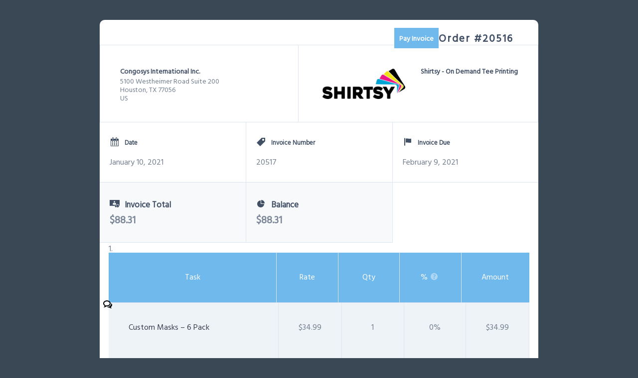

--- FILE ---
content_type: text/html; charset=UTF-8
request_url: https://shirtsy.com/invoice/8f668352ae252fbe9d8d6680933b35de/
body_size: 10347
content:
<!DOCTYPE html>
<html lang="en-US" data-df  data-container="1440" data-xl="2" data-admin-bar="0" class="elementor-kit-1289">
	<head>
		<meta charset="UTF-8" />
		<meta name="viewport" content="width=device-width, initial-scale=1">
		
									<link rel="stylesheet" id="open-sans-css" href="//fonts.googleapis.com/css?family=Open+Sans%3A300italic%2C400italic%2C600italic%2C300%2C400%2C600&amp;subset=latin%2Clatin-ext" type="text/css" media="all">
				<link rel="stylesheet" id="dashicons-css" href="https://shirtsy.com/wp-includes/css/dashicons.min.css" type="text/css" media="all">
				<link rel="stylesheet" id="qtip-css" href="https://shirtsy.com/wp-content/plugins/sprout-invoices-pro/resources/admin/plugins/qtip/jquery.qtip.min.css" type="text/css" media="">
				<link rel="stylesheet" id="dropdown-css" href="https://shirtsy.com/wp-content/plugins/sprout-invoices-pro/resources/admin/plugins/dropdown/jquery.dropdown.css" type="text/css" media="">

				<link rel="stylesheet" id="sprout_doc_style-css" href="https://shirtsy.com/wp-content/plugins/sprout-invoices-pro/resources/deprecated-front-end/css/sprout-invoices.style.css" type="text/css" media="all">
						
			<link rel="stylesheet" id="sprout_doc_style-invoice-css" href="https://shirtsy.com/wp-content/plugins/sprout-invoices-pro/views/templates/theme/slate/invoice/invoices.css" type="text/css" media="all">
							<script type="text/javascript" src="https://shirtsy.com/wp-includes/js/jquery/jquery.js"></script>
				<script type="text/javascript" src="https://shirtsy.com/wp-includes/js/jquery/jquery-migrate.min.js"></script>
				<script type="text/javascript" src="https://shirtsy.com/wp-content/plugins/sprout-invoices-pro/resources/admin/plugins/qtip/jquery.qtip.min.js"></script>
				<script type="text/javascript" src="https://shirtsy.com/wp-content/plugins/sprout-invoices-pro/resources/admin/plugins/dropdown/jquery.dropdown.min.js"></script>
				<script type="text/javascript" src="https://shirtsy.com/wp-content/plugins/sprout-invoices-pro/resources/deprecated-front-end/js/sprout-invoices.js"></script>
			
			
			<script type="text/javascript">
				/* <![CDATA[ */
				var si_js_object = {"ajax_url":"https:\/\/shirtsy.com\/wp-admin\/admin-ajax.php","plugin_url":"https:\/\/shirtsy.com\/wp-content\/plugins\/sprout-invoices-pro","thank_you_string":"Thank you!","updating_string":"Updating...","sorry_string":"Maybe next time?","security":"5af3330548","locale":"en_US","locale_standard":"en-US","inline_spinner":"<span class=\"spinner si_inline_spinner\" style=\"visibility:visible;display:inline-block;\"><\/span>","invoice_id":20517,"invoice_amount":88.31,"invoice_balance":88.31,"reports_refresh_cache":false};
				/* ]]> */
			</script>
			
		<link rel="stylesheet" id="si_payments_checkout" href="https://shirtsy.com/wp-content/plugins/sprout-invoices-addon-auto-billing/resources/front-end/css/si-payments-checkout.css" type="text/css" media="all"><script type="text/javascript" id="si_payments_checkout" src="https://shirtsy.com/wp-content/plugins/sprout-invoices-addon-auto-billing/resources/front-end/js/si-payments-checkout.js"></script><script type="text/javascript" src="https://shirtsy.com/wp-content/plugins/sprout-invoices-pro/bundles/sprout-invoices-addon-line-item-comments/resources/front-end/js/doc_comments.js"></script>		<!-- Debut customizer CSS -->
		<style>
		#doc .doc_total,
		.button.primary_button {
			background-color: ;
		}

		#invoice #doc .doc_total,
		#invoice .button.primary_button {
			background-color: ;
		}

		#invoice.paid #doc .doc_total,
		#invoice .button.deposit_paid {
			background-color: ;
		}

		#line_total {
			color: ;
		}

		#invoice #line_total {
			color: ;
		}
		</style>
				<meta name="robots" content="noindex, nofollow" />
	</head>

	<body id="invoice" class="sa_invoice-template-default single single-sa_invoice postid-20517 wp-custom-logo web_view si_slate_theme theme-rey woocommerce-no-js woo-variation-swatches wvs-behavior-blur wvs-theme-rey-child wvs-show-label wvs-tooltip tinvwl-theme-style sa_invoice type-sa_invoice rey-no-js ltr woo-variation-swatches-stylesheet-disabled elementor-default elementor-opt r-notices">

		<div id="outer_doc_wrap">

									
			
							<div id="credit_card_checkout_wrap">
		<form action="https://shirtsy.com/invoice/8f668352ae252fbe9d8d6680933b35de/?invoice_payment=authnet_cim&nonce=5af3330548" method="post" accept-charset="utf-8" class="sa-form sa-form-aligned" id="si_credit_card_form">
				<div id="billing_cc_fields" class="clearfix">
			<fieldset id="billing_fields" class="sa-fieldset">
				<legend>Billing</legend>
												<div class="sa-control-group billingfirst_name  text">
					<span class="label_wrap"><label for="sa_billing_first_name">First Name</label> <span class="required">*</span></span>
					<span class="input_wrap">	<span class="sa-form-field sa-form-field-text sa-form-field-required">
			<input type="text" name="sa_billing_first_name" id="sa_billing_first_name" class="text-input" value="" placeholder="First Name" size="40"  required/>
			</span>
	</span>
				</div>
													<div class="sa-control-group billinglast_name  text">
					<span class="label_wrap"><label for="sa_billing_last_name">Last Name</label> <span class="required">*</span></span>
					<span class="input_wrap">	<span class="sa-form-field sa-form-field-text sa-form-field-required">
			<input type="text" name="sa_billing_last_name" id="sa_billing_last_name" class="text-input" value="" placeholder="Last Name" size="40"  required/>
			</span>
	</span>
				</div>
													<div class="sa-control-group billingstreet  textarea">
					<span class="label_wrap"><label for="sa_billing_street">Street Address</label> <span class="required">*</span></span>
					<span class="input_wrap">	<span class="sa-form-field sa-form-field-textarea sa-form-field-required">
			<textarea name="sa_billing_street" id="sa_billing_street" rows="2" cols="40"  required placeholder="Street Address"></textarea>
			</span>
	</span>
				</div>
													<div class="sa-control-group billingcity  text">
					<span class="label_wrap"><label for="sa_billing_city">City</label> <span class="required">*</span></span>
					<span class="input_wrap">	<span class="sa-form-field sa-form-field-text sa-form-field-required">
			<input type="text" name="sa_billing_city" id="sa_billing_city" class="text-input" value="" placeholder="City" size="40"  required/>
			</span>
	</span>
				</div>
													<div class="sa-control-group billingpostal_code  text">
					<span class="label_wrap"><label for="sa_billing_postal_code">ZIP Code</label> <span class="required">*</span></span>
					<span class="input_wrap">	<span class="sa-form-field sa-form-field-text sa-form-field-required">
			<input type="text" name="sa_billing_postal_code" id="sa_billing_postal_code" class="text-input" value="" placeholder="ZIP Code" size="40"  required/>
			</span>
	</span>
				</div>
													<div class="sa-control-group billingzone  select-state">
					<span class="label_wrap"><label for="sa_billing_zone">State</label> <span class="required">*</span></span>
					<span class="input_wrap">	<span class="sa-form-field sa-form-field-select-state sa-form-field-required">
			<select name="sa_billing_zone" id="sa_billing_zone" class="select2"  required>
							<optgroup label="Select">
											<option value="0" > -- State -- </option>
									</optgroup>
							<optgroup label="United States">
											<option value="AL" >Alabama</option>
											<option value="AK" >Alaska</option>
											<option value="AS" >American Samoa</option>
											<option value="AZ" >Arizona</option>
											<option value="AR" >Arkansas</option>
											<option value="AE" >Armed Forces - Europe</option>
											<option value="AP" >Armed Forces - Pacific</option>
											<option value="AA" >Armed Forces - USA/Canada</option>
											<option value="CA" >California</option>
											<option value="CO" >Colorado</option>
											<option value="CT" >Connecticut</option>
											<option value="DE" >Delaware</option>
											<option value="DC" >District of Columbia</option>
											<option value="FM" >Federated States of Micronesia</option>
											<option value="FL" >Florida</option>
											<option value="GA" >Georgia</option>
											<option value="GU" >Guam</option>
											<option value="HI" >Hawaii</option>
											<option value="ID" >Idaho</option>
											<option value="IL" >Illinois</option>
											<option value="IN" >Indiana</option>
											<option value="IA" >Iowa</option>
											<option value="KS" >Kansas</option>
											<option value="KY" >Kentucky</option>
											<option value="LA" >Louisiana</option>
											<option value="ME" >Maine</option>
											<option value="MH" >Marshall Islands</option>
											<option value="MD" >Maryland</option>
											<option value="MA" >Massachusetts</option>
											<option value="MI" >Michigan</option>
											<option value="MN" >Minnesota</option>
											<option value="MS" >Mississippi</option>
											<option value="MO" >Missouri</option>
											<option value="MT" >Montana</option>
											<option value="NE" >Nebraska</option>
											<option value="NV" >Nevada</option>
											<option value="NH" >New Hampshire</option>
											<option value="NJ" >New Jersey</option>
											<option value="NM" >New Mexico</option>
											<option value="NY" >New York</option>
											<option value="NC" >North Carolina</option>
											<option value="ND" >North Dakota</option>
											<option value="OH" >Ohio</option>
											<option value="OK" >Oklahoma</option>
											<option value="OR" >Oregon</option>
											<option value="PA" >Pennsylvania</option>
											<option value="PR" >Puerto Rico</option>
											<option value="RI" >Rhode Island</option>
											<option value="SC" >South Carolina</option>
											<option value="SD" >South Dakota</option>
											<option value="TN" >Tennessee</option>
											<option value="TX" >Texas</option>
											<option value="UT" >Utah</option>
											<option value="VT" >Vermont</option>
											<option value="VI" >Virgin Islands</option>
											<option value="VA" >Virginia</option>
											<option value="WA" >Washington</option>
											<option value="WV" >West Virginia</option>
											<option value="WI" >Wisconsin</option>
											<option value="WY" >Wyoming</option>
									</optgroup>
							<optgroup label="Canadian Provinces">
											<option value="AB" >Alberta</option>
											<option value="BC" >British Columbia</option>
											<option value="MB" >Manitoba</option>
											<option value="NB" >New Brunswick</option>
											<option value="NF" >Newfoundland</option>
											<option value="NT" >Northwest Territories</option>
											<option value="NS" >Nova Scotia</option>
											<option value="NU" >Nunavut</option>
											<option value="ON" >Ontario</option>
											<option value="PE" >Prince Edward Island</option>
											<option value="QC" >Quebec</option>
											<option value="SK" >Saskatchewan</option>
											<option value="YT" >Yukon Territory</option>
									</optgroup>
							<optgroup label="UK">
											<option value="Avon" >Avon</option>
											<option value="Bedfordshire" >Bedfordshire</option>
											<option value="Berkshire" >Berkshire</option>
											<option value="Borders" >Borders</option>
											<option value="Buckinghamshire" >Buckinghamshire</option>
											<option value="Cambridgeshire" >Cambridgeshire</option>
											<option value="Central" >Central</option>
											<option value="Cheshire" >Cheshire</option>
											<option value="Cleveland" >Cleveland</option>
											<option value="Clwyd" >Clwyd</option>
											<option value="Cornwall" >Cornwall</option>
											<option value="County Antrim" >County Antrim</option>
											<option value="County Armagh" >County Armagh</option>
											<option value="County Down" >County Down</option>
											<option value="County Fermanagh" >County Fermanagh</option>
											<option value="County Londonderry" >County Londonderry</option>
											<option value="County Tyrone" >County Tyrone</option>
											<option value="Cumbria" >Cumbria</option>
											<option value="Derbyshire" >Derbyshire</option>
											<option value="Devon" >Devon</option>
											<option value="Dorset" >Dorset</option>
											<option value="Dumfries and Galloway" >Dumfries and Galloway</option>
											<option value="Durham" >Durham</option>
											<option value="Dyfed" >Dyfed</option>
											<option value="East Sussex" >East Sussex</option>
											<option value="Essex" >Essex</option>
											<option value="Fife" >Fife</option>
											<option value="Gloucestershire" >Gloucestershire</option>
											<option value="Grampian" >Grampian</option>
											<option value="Greater Manchester" >Greater Manchester</option>
											<option value="Gwent" >Gwent</option>
											<option value="Gwynedd County" >Gwynedd County</option>
											<option value="Hampshire" >Hampshire</option>
											<option value="Herefordshire" >Herefordshire</option>
											<option value="Hertfordshire" >Hertfordshire</option>
											<option value="Highlands and Islands" >Highlands and Islands</option>
											<option value="Humberside" >Humberside</option>
											<option value="Isle of Wight" >Isle of Wight</option>
											<option value="Kent" >Kent</option>
											<option value="Lancashire" >Lancashire</option>
											<option value="Leicestershire" >Leicestershire</option>
											<option value="Lincolnshire" >Lincolnshire</option>
											<option value="Lothian" >Lothian</option>
											<option value="Merseyside" >Merseyside</option>
											<option value="Mid Glamorgan" >Mid Glamorgan</option>
											<option value="Norfolk" >Norfolk</option>
											<option value="North Yorkshire" >North Yorkshire</option>
											<option value="Northamptonshire" >Northamptonshire</option>
											<option value="Northumberland" >Northumberland</option>
											<option value="Nottinghamshire" >Nottinghamshire</option>
											<option value="Oxfordshire" >Oxfordshire</option>
											<option value="Powys" >Powys</option>
											<option value="Rutland" >Rutland</option>
											<option value="Shropshire" >Shropshire</option>
											<option value="Somerset" >Somerset</option>
											<option value="South Glamorgan" >Vale of Glamorgan</option>
											<option value="South Yorkshire" >South Yorkshire</option>
											<option value="Staffordshire" >Staffordshire</option>
											<option value="Strathclyde" >Strathclyde</option>
											<option value="Suffolk" >Suffolk</option>
											<option value="Surrey" >Surrey</option>
											<option value="Tayside" >Tayside</option>
											<option value="Tyne and Wear" >Tyne and Wear</option>
											<option value="Warwickshire" >Warwickshire</option>
											<option value="West Glamorgan" >West Glamorgan</option>
											<option value="West Midlands" >West Midlands</option>
											<option value="West Sussex" >West Sussex</option>
											<option value="West Yorkshire" >West Yorkshire</option>
											<option value="Wiltshire" >Wiltshire</option>
											<option value="Worcestershire" >Worcestershire</option>
									</optgroup>
					</select>
			</span>
	</span>
				</div>
													<div class="sa-control-group billingcountry  select">
					<span class="label_wrap"><label for="sa_billing_country">Country</label> <span class="required">*</span></span>
					<span class="input_wrap">	<span class="sa-form-field sa-form-field-select sa-form-field-required">
			<select name="sa_billing_country" id="sa_billing_country" class="select2"  required>
						<option value=""  selected='selected'> -- Country -- </option>
						<option value="AF" >Afghanistan</option>
						<option value="AX" >Aland Islands</option>
						<option value="AL" >Albania</option>
						<option value="DZ" >Algeria</option>
						<option value="AS" >American Samoa</option>
						<option value="AD" >Andorra</option>
						<option value="AO" >Angola</option>
						<option value="AI" >Anguilla</option>
						<option value="AQ" >Antarctica</option>
						<option value="AG" >Antigua and Barbuda</option>
						<option value="AR" >Argentina</option>
						<option value="AM" >Armenia</option>
						<option value="AW" >Aruba</option>
						<option value="AU" >Australia</option>
						<option value="AT" >Austria</option>
						<option value="AZ" >Azerbaijan</option>
						<option value="BS" >Bahamas</option>
						<option value="BH" >Bahrain</option>
						<option value="BD" >Bangladesh</option>
						<option value="BB" >Barbados</option>
						<option value="BY" >Belarus</option>
						<option value="BE" >Belgium</option>
						<option value="BZ" >Belize</option>
						<option value="BJ" >Benin</option>
						<option value="BM" >Bermuda</option>
						<option value="BT" >Bhutan</option>
						<option value="BO" >Bolivia, Plurinational State of</option>
						<option value="BQ" >Bonaire, Sint Eustatius and Saba</option>
						<option value="BA" >Bosnia and Herzegovina</option>
						<option value="BW" >Botswana</option>
						<option value="BV" >Bouvet Island</option>
						<option value="BR" >Brazil</option>
						<option value="IO" >British Indian Ocean Territory</option>
						<option value="BN" >Brunei Darussalam</option>
						<option value="BG" >Bulgaria</option>
						<option value="BF" >Burkina Faso</option>
						<option value="BI" >Burundi</option>
						<option value="KH" >Cambodia</option>
						<option value="CM" >Cameroon</option>
						<option value="CA" >Canada</option>
						<option value="CV" >Cape Verde</option>
						<option value="KY" >Cayman Islands</option>
						<option value="CF" >Central African Republic</option>
						<option value="TD" >Chad</option>
						<option value="CL" >Chile</option>
						<option value="CN" >China</option>
						<option value="CX" >Christmas Island</option>
						<option value="CC" >Cocos (Keeling) Islands</option>
						<option value="CO" >Colombia</option>
						<option value="KM" >Comoros</option>
						<option value="CG" >Congo</option>
						<option value="CD" >Congo, The Democratic Republic of the</option>
						<option value="CK" >Cook Islands</option>
						<option value="CR" >Costa Rica</option>
						<option value="CI" >Cote D&#039;ivoire</option>
						<option value="HR" >Croatia</option>
						<option value="CU" >Cuba</option>
						<option value="CW" >Curacao</option>
						<option value="CY" >Cyprus</option>
						<option value="CZ" >Czech Republic</option>
						<option value="DK" >Denmark</option>
						<option value="DJ" >Djibouti</option>
						<option value="DM" >Dominica</option>
						<option value="DO" >Dominican Republic</option>
						<option value="EC" >Ecuador</option>
						<option value="EG" >Egypt</option>
						<option value="SV" >El Salvador</option>
						<option value="GQ" >Equatorial Guinea</option>
						<option value="ER" >Eritrea</option>
						<option value="EE" >Estonia</option>
						<option value="ET" >Ethiopia</option>
						<option value="FK" >Falkland Islands (Malvinas)</option>
						<option value="FO" >Faroe Islands</option>
						<option value="FJ" >Fiji</option>
						<option value="FI" >Finland</option>
						<option value="FR" >France</option>
						<option value="GF" >French Guiana</option>
						<option value="PF" >French Polynesia</option>
						<option value="TF" >French Southern Territories</option>
						<option value="GA" >Gabon</option>
						<option value="GM" >Gambia</option>
						<option value="GE" >Georgia</option>
						<option value="DE" >Germany</option>
						<option value="GH" >Ghana</option>
						<option value="GI" >Gibraltar</option>
						<option value="GR" >Greece</option>
						<option value="GL" >Greenland</option>
						<option value="GD" >Grenada</option>
						<option value="GP" >Guadeloupe</option>
						<option value="GU" >Guam</option>
						<option value="GT" >Guatemala</option>
						<option value="GG" >Guernsey</option>
						<option value="GN" >Guinea</option>
						<option value="GW" >Guinea-Bissau</option>
						<option value="GY" >Guyana</option>
						<option value="HT" >Haiti</option>
						<option value="HM" >Heard Island and McDonald Islands</option>
						<option value="VA" >Holy See (Vatican City State)</option>
						<option value="HN" >Honduras</option>
						<option value="HK" >Hong Kong</option>
						<option value="HU" >Hungary</option>
						<option value="IS" >Iceland</option>
						<option value="IN" >India</option>
						<option value="ID" >Indonesia</option>
						<option value="IR" >Iran, Islamic Republic of</option>
						<option value="IQ" >Iraq</option>
						<option value="IE" >Ireland</option>
						<option value="IM" >Isle of Man</option>
						<option value="IL" >Israel</option>
						<option value="IT" >Italy</option>
						<option value="JM" >Jamaica</option>
						<option value="JP" >Japan</option>
						<option value="JE" >Jersey</option>
						<option value="JO" >Jordan</option>
						<option value="KZ" >Kazakhstan</option>
						<option value="KE" >Kenya</option>
						<option value="KI" >Kiribati</option>
						<option value="KP" >Korea, Democratic People&#039;s Republic of</option>
						<option value="KR" >Korea, Republic of</option>
						<option value="KW" >Kuwait</option>
						<option value="KG" >Kyrgyzstan</option>
						<option value="LA" >Lao People&#039;s Democratic Republic</option>
						<option value="LV" >Latvia</option>
						<option value="LB" >Lebanon</option>
						<option value="LS" >Lesotho</option>
						<option value="LR" >Liberia</option>
						<option value="LY" >Libyan Arab Jamahiriya</option>
						<option value="LI" >Liechtenstein</option>
						<option value="LT" >Lithuania</option>
						<option value="LU" >Luxembourg</option>
						<option value="MO" >Macao</option>
						<option value="MK" >Macedonia, The Former Yugoslav Republic of</option>
						<option value="MG" >Madagascar</option>
						<option value="MW" >Malawi</option>
						<option value="MY" >Malaysia</option>
						<option value="MV" >Maldives</option>
						<option value="ML" >Mali</option>
						<option value="MT" >Malta</option>
						<option value="MH" >Marshall Islands</option>
						<option value="MQ" >Martinique</option>
						<option value="MR" >Mauritania</option>
						<option value="MU" >Mauritius</option>
						<option value="YT" >Mayotte</option>
						<option value="MX" >Mexico</option>
						<option value="FM" >Micronesia, Federated States of</option>
						<option value="MD" >Moldova, Republic of</option>
						<option value="MC" >Monaco</option>
						<option value="MN" >Mongolia</option>
						<option value="ME" >Montenegro</option>
						<option value="MS" >Montserrat</option>
						<option value="MA" >Morocco</option>
						<option value="MZ" >Mozambique</option>
						<option value="MM" >Myanmar</option>
						<option value="NA" >Namibia</option>
						<option value="NR" >Nauru</option>
						<option value="NP" >Nepal</option>
						<option value="NL" >Netherlands</option>
						<option value="NC" >New Caledonia</option>
						<option value="NZ" >New Zealand</option>
						<option value="NI" >Nicaragua</option>
						<option value="NE" >Niger</option>
						<option value="NG" >Nigeria</option>
						<option value="NU" >Niue</option>
						<option value="NF" >Norfolk Island</option>
						<option value="MP" >Northern Mariana Islands</option>
						<option value="NO" >Norway</option>
						<option value="OM" >Oman</option>
						<option value="PK" >Pakistan</option>
						<option value="PW" >Palau</option>
						<option value="PS" >Palestinian Territory, Occupied</option>
						<option value="PA" >Panama</option>
						<option value="PG" >Papua New Guinea</option>
						<option value="PY" >Paraguay</option>
						<option value="PE" >Peru</option>
						<option value="PH" >Philippines</option>
						<option value="PN" >Pitcairn</option>
						<option value="PL" >Poland</option>
						<option value="PT" >Portugal</option>
						<option value="PR" >Puerto Rico</option>
						<option value="QA" >Qatar</option>
						<option value="RE" >Reunion</option>
						<option value="RO" >Romania</option>
						<option value="RU" >Russian Federation</option>
						<option value="RW" >Rwanda</option>
						<option value="BL" >Saint Barthelemy</option>
						<option value="SH" >Saint Helena, Ascension and Tristan Da Cunha</option>
						<option value="KN" >Saint Kitts and Nevis</option>
						<option value="LC" >Saint Lucia</option>
						<option value="MF" >Saint Martin (French Part)</option>
						<option value="PM" >Saint Pierre and Miquelon</option>
						<option value="VC" >Saint Vincent and the Grenadines</option>
						<option value="WS" >Samoa</option>
						<option value="SM" >San Marino</option>
						<option value="ST" >Sao Tome and Principe</option>
						<option value="SA" >Saudi Arabia</option>
						<option value="SN" >Senegal</option>
						<option value="RS" >Serbia</option>
						<option value="SC" >Seychelles</option>
						<option value="SL" >Sierra Leone</option>
						<option value="SG" >Singapore</option>
						<option value="SX" >Sint Maarten (Dutch Part)</option>
						<option value="SK" >Slovakia</option>
						<option value="SI" >Slovenia</option>
						<option value="SB" >Solomon Islands</option>
						<option value="SO" >Somalia</option>
						<option value="ZA" >South Africa</option>
						<option value="GS" >South Georgia and the South Sandwich Islands</option>
						<option value="ES" >Spain</option>
						<option value="LK" >Sri Lanka</option>
						<option value="SD" >Sudan</option>
						<option value="SR" >Suriname</option>
						<option value="SJ" >Svalbard and Jan Mayen</option>
						<option value="SZ" >Swaziland</option>
						<option value="SE" >Sweden</option>
						<option value="CH" >Switzerland</option>
						<option value="SY" >Syrian Arab Republic</option>
						<option value="TW" >Taiwan, Province of China</option>
						<option value="TJ" >Tajikistan</option>
						<option value="TZ" >Tanzania, United Republic of</option>
						<option value="TH" >Thailand</option>
						<option value="TL" >Timor-Leste</option>
						<option value="TG" >Togo</option>
						<option value="TK" >Tokelau</option>
						<option value="TO" >Tonga</option>
						<option value="TT" >Trinidad and Tobago</option>
						<option value="TN" >Tunisia</option>
						<option value="TR" >Turkey</option>
						<option value="TM" >Turkmenistan</option>
						<option value="TC" >Turks and Caicos Islands</option>
						<option value="TV" >Tuvalu</option>
						<option value="UG" >Uganda</option>
						<option value="UA" >Ukraine</option>
						<option value="AE" >United Arab Emirates</option>
						<option value="GB" >United Kingdom</option>
						<option value="US" >United States</option>
						<option value="UM" >United States Minor Outlying Islands</option>
						<option value="UY" >Uruguay</option>
						<option value="UZ" >Uzbekistan</option>
						<option value="VU" >Vanuatu</option>
						<option value="VE" >Venezuela,
		Bolivarian Republic of</option>
						<option value="VN" >Viet Nam</option>
						<option value="VG" >Virgin Islands, British</option>
						<option value="VI" >Virgin Islands, U.S.</option>
						<option value="WF" >Wallis and Futuna</option>
						<option value="EH" >Western Sahara</option>
						<option value="YE" >Yemen</option>
						<option value="ZM" >Zambia</option>
						<option value="ZW" >Zimbabwe</option>
					</select>
			</span>
	</span>
				</div>
												</fieldset>
			<fieldset id="credit_card_fields" class="sa-fieldset">
				<legend>Credit Card</legend>
												<div class="sa-control-group creditpayment_method  bypass">
					<span class="label_wrap"><label for="sa_credit_payment_method">Payment Method</label> <span class="required">*</span></span>
					<span class="input_wrap">	<span class="sa-form-field sa-form-field-bypass sa-form-field-required">
			<div class="sa-control-group ">
	<span class="label_wrap">
		<label for="sa_credit_payment_method">Payment Method</label> <span class="required">*</span>
	</span>
	<span class="input_wrap">
		<span class="sa-form-field sa-form-field-radios sa-form-field-required">
						<span class="sa-form-field-radio clearfix">
				<label for="sa_credit_payment_method_credit">
				<input type="radio" name="sa_credit_payment_method" id="sa_credit_payment_method_credit" value="new_credit" checked="checked"><b>New Credit/Debit Card</b></label>
			</span>
		</span>
	</span>
</div>
			</span>
	</span>
				</div>
													<div class="sa-control-group creditcc_name  text">
					<span class="label_wrap"><label for="sa_credit_cc_name">Cardholder Name</label> <span class="required">*</span></span>
					<span class="input_wrap">	<span class="sa-form-field sa-form-field-text sa-form-field-required">
			<input type="text" name="sa_credit_cc_name" id="sa_credit_cc_name" class="text-input" value="" placeholder="Cardholder Name" size="40" autocomplete="off"  required/>
			</span>
	</span>
				</div>
													<div class="sa-control-group creditcc_number  text">
					<span class="label_wrap"><label for="sa_credit_cc_number">Card Number</label> <span class="required">*</span></span>
					<span class="input_wrap">	<span class="sa-form-field sa-form-field-text sa-form-field-required">
			<input type="text" name="sa_credit_cc_number" id="sa_credit_cc_number" class="text-input" value="" placeholder="Card Number" size="40"  required/>
			</span>
	</span>
				</div>
													<div class="sa-control-group creditcc_expiration_month  select">
					<span class="label_wrap"><label for="sa_credit_cc_expiration_month">Expiration Date</label> <span class="required">*</span></span>
					<span class="input_wrap">	<span class="sa-form-field sa-form-field-select sa-form-field-required">
			<select name="sa_credit_cc_expiration_month" id="sa_credit_cc_expiration_month"  required>
						<option value="1" >01 - January</option>
						<option value="2" >02 - February</option>
						<option value="3" >03 - March</option>
						<option value="4" >04 - April</option>
						<option value="5" >05 - May</option>
						<option value="6" >06 - June</option>
						<option value="7" >07 - July</option>
						<option value="8" >08 - August</option>
						<option value="9" >09 - September</option>
						<option value="10" >10 - October</option>
						<option value="11" >11 - November</option>
						<option value="12" >12 - December</option>
					</select>
			</span>
	</span>
				</div>
													<div class="sa-control-group creditcc_expiration_year  select">
					<span class="label_wrap"><label for="sa_credit_cc_expiration_year">Expiration Date</label> <span class="required">*</span></span>
					<span class="input_wrap">	<span class="sa-form-field sa-form-field-select sa-form-field-required">
			<select name="sa_credit_cc_expiration_year" id="sa_credit_cc_expiration_year"  required>
						<option value="2026" >2026</option>
						<option value="2027" >2027</option>
						<option value="2028" >2028</option>
						<option value="2029" >2029</option>
						<option value="2030" >2030</option>
						<option value="2031" >2031</option>
						<option value="2032" >2032</option>
						<option value="2033" >2033</option>
						<option value="2034" >2034</option>
						<option value="2035" >2035</option>
					</select>
			</span>
	</span>
				</div>
													<div class="sa-control-group creditcc_cvv  text">
					<span class="label_wrap"><label for="sa_credit_cc_cvv">Security Code</label> <span class="required">*</span></span>
					<span class="input_wrap">	<span class="sa-form-field sa-form-field-text sa-form-field-required">
			<input type="text" name="sa_credit_cc_cvv" id="sa_credit_cc_cvv" class="text-input" value="" placeholder="Security Code" size="5"  required/>
			</span>
	</span>
				</div>
													<div class="sa-control-group creditstore_payment_profile  checkbox">
					<div class="sa-controls input_wrap">
						<label for="sa_credit_store_payment_profile" class="sa-checkbox">
															<span class="sa-form-field sa-form-field-checkbox">
			<input type="checkbox" name="sa_credit_store_payment_profile" id="sa_credit_store_payment_profile"  checked='checked' value="On" class="checkbox"  />
			</span>
	 Save Credit Card						</label>
					</div>
				</div>
												</fieldset>
						<div class="sa-control-group billingallow_to_autobill ">
	<div class="sa-controls input_wrap">
		<label for="sa_billing_allow_to_autobill" class="sa-checkbox">
			<span class="sa-form-field sa-form-field-checkbox">
				<input type="checkbox" name="sa_billing_allow_to_autobill" id="sa_billing_allow_to_autobill" checked="checked" value="" class="checkbox">
			</span>
		I authorize Shirtsy - On Demand Tee Printing to automatically charge the payment method listed above on the bill day below.</label>
	</div>
</div>

<fieldset id="modify_invoice_start_date_wrap" class="sa-fieldset">

	<div id="modify_invoice_start_date_wrap" class="sa-control-group">

		<span class="input_wrap">
			<span class="sa-form-field sa-form-field-number">
				<label for="sa_billing_autopay_billdate" style="white-space: nowrap;">
					Select Recurring Payment Date:&nbsp;
					<select name="sa_billing_autopay_billdate">
													<option value="1"  selected='selected'>1st</option>
													<option value="2" >2nd</option>
													<option value="3" >3rd</option>
													<option value="4" >4th</option>
													<option value="5" >5th</option>
													<option value="6" >6th</option>
													<option value="7" >7th</option>
													<option value="8" >8th</option>
													<option value="9" >9th</option>
													<option value="10" >10th</option>
													<option value="11" >11th</option>
													<option value="12" >12th</option>
													<option value="13" >13th</option>
													<option value="14" >14th</option>
													<option value="15" >15th</option>
													<option value="16" >16th</option>
													<option value="17" >17th</option>
													<option value="18" >18th</option>
													<option value="19" >19th</option>
													<option value="20" >20th</option>
													<option value="21" >21st</option>
													<option value="22" >22nd</option>
													<option value="23" >23rd</option>
													<option value="24" >24th</option>
													<option value="25" >25th</option>
													<option value="26" >26th</option>
													<option value="27" >27th</option>
													<option value="28" >28th</option>
													<option value="29" >29th</option>
													<option value="30" >30th</option>
													<option value="31" >31st</option>
													<option value="32" >Last Day of Month</option>
													<option value="0" >Invoice Due Date</option>
											</select>
				</label>
			</span>
		</span>
	</div>
</fieldset>
			<input type="hidden" name="si_payment_action" value="payment" />
			<button type="submit" class="button button-primary" id="credit_card_submit">Submit</button>
		</div><!-- #billing_cc_fields -->
			</form>
</div><!-- #credit_card_checkout_wrap -->
			
			<div id="doc_header_wrap" class="sticky_header">

								
				<header id="header_title">
					
					<span class="header_id">Order #20516</span>
					
					<div id="doc_actions">

						
													
																				<a href="https://shirtsy.com/invoice/8f668352ae252fbe9d8d6680933b35de/?invoice_payment=authnet_cim&si_payment_action=payment&nonce=5af3330548" data-slug="authnet_cim" data-id="20517" data-nonce="5af3330548" class="button primary_button payment_option cc_processor authnet_cim">Pay Invoice</a>
										
						
						
					</div><!-- #doc_actions -->

				</header><!-- #header_title -->

				
			</div><!-- #doc_header_wrap -->

			<div id="document_wrap">

				<div id="doc">

					<section id="header_wrap" class="clearfix">

						<div id="vcards">

													
															<div id="sent_to_invoice">
									<b>Congosys International Inc.</b>
																		<address class="vcard"><span>5100 Westheimer Road Suite 200<br/>Houston, TX 77056<br/>US</span></address>								</div><!-- #sent_to_invoice -->
							
							<div id="sent_from_invoice">

								<div id="inner_logo">
																			<img src="https://shirtsy.com/wp-content/uploads/2020/07/logo-01.png" alt="document logo" >
																	</div>

								<b>Shirtsy - On Demand Tee Printing</b> 
								<address class="vcard"><span></span></address>							</div><!-- #sent_from_invoice -->
							
							
						</div><!-- #vcards -->
						
						<div class="doc_details clearfix">
						
							
							<dl class="date">
								<dt><span class="dt_heading"><span class="dashicons dashicons-calendar-alt"></span>Date</span></dt>
								<dd>January 10, 2021</dd>
							</dl>

															<dl class="invoice_number">
									<dt><span class="dt_heading"><span class="dashicons dashicons-tag"></span>Invoice Number</span></dt>
									<dd>20517</dd>
								</dl>
							
							
															<dl class="date">
									<dt><span class="dt_heading"><span class="dashicons dashicons-flag"></span>Invoice Due</span></dt>
									<dd>February 9, 2021</dd>
								</dl>
							
							
															<dl class="doc_total doc_balance">
									<dt><span class="dt_heading"><span class="dashicons dashicons-money"></span>Invoice Total</span></dt>
									<dd><span class="money_amount">$88.31</span></dd>
								</dl>
							
							<dl class="doc_total doc_balance">
								<dt><span class="dt_heading"><span class="dashicons dashicons-chart-pie"></span>Balance</span></dt>
								<dd><span class="money_amount">$88.31</span></dd>
							</dl>

													</div><!-- #doc_details -->

					</section>

					<section id="doc_line_items_wrap" class="clearfix">
					
						<div id="doc_line_items" class="clearfix">
							
							<ol id="items">

		
		
			
			<li class="item item_type_task " data-id="0">

					<div class="line_item_option_wrap line_item_type_task" data-type="task">

		
			<div class="line_items_header">
			
								
				<div class="line_item">

											
						
						
						<div class="column column_desc">
							Task						</div>
						<!-- desc -->

											
						
						
						<div class="column column_rate">
							Rate						</div>
						<!-- rate -->

											
						
						
						<div class="column column_qty">
							Qty						</div>
						<!-- qty -->

											
						
						
						<div class="column column_tax">
							&#37; <span class="helptip" title="A percentage adjustment per line item, i.e. tax or discount"></span>						</div>
						<!-- tax -->

											
						
						
						<div class="column column_total">
							Amount						</div>
						<!-- total -->

					
				</div>

			</div>

		
		<a href="javascript:void(0)" class="li_comments_toggle " data-li_position="0"><svg width="20" height="20" viewBox="0 0 40 40"><g transform="scale(0.03125 0.03125)"><path d="M480 128c-50.666 0-99.582 7.95-145.386 23.628-42.924 14.694-81.114 35.436-113.502 61.646-60.044 48.59-93.112 110.802-93.112 175.174 0 35.99 10.066 70.948 29.92 103.898 20.686 34.34 51.898 65.794 90.26 90.958 30.44 19.968 50.936 51.952 56.362 87.95 0.902 5.99 1.63 12.006 2.18 18.032 2.722-2.52 5.424-5.114 8.114-7.794 24.138-24.040 56.688-37.312 90.322-37.312 5.348 0 10.718 0.336 16.094 1.018 19.36 2.452 39.124 3.696 58.748 3.696 50.666 0 99.58-7.948 145.384-23.628 42.926-14.692 81.116-35.434 113.504-61.644 60.046-48.59 93.112-110.802 93.112-175.174 0-64.372-33.066-126.582-93.112-175.174-32.388-26.212-70.578-46.952-113.504-61.646-45.804-15.678-94.718-23.628-145.384-23.628zM480 0v0c265.096 0 480 173.914 480 388.448s-214.904 388.448-480 388.448c-25.458 0-50.446-1.62-74.834-4.71-103.106 102.694-222.172 121.108-341.166 123.814v-25.134c64.252-31.354 116-88.466 116-153.734 0-9.106-0.712-18.048-2.030-26.794-108.558-71.214-177.97-179.988-177.97-301.89 0-214.534 214.904-388.448 480-388.448zM996 870.686c0 55.942 36.314 104.898 92 131.772v21.542c-103.126-2.318-197.786-18.102-287.142-106.126-21.14 2.65-42.794 4.040-64.858 4.040-95.47 0-183.408-25.758-253.614-69.040 144.674-0.506 281.26-46.854 384.834-130.672 52.208-42.252 93.394-91.826 122.414-147.348 30.766-58.866 46.366-121.582 46.366-186.406 0-10.448-0.45-20.836-1.258-31.168 72.57 59.934 117.258 141.622 117.258 231.676 0 104.488-60.158 197.722-154.24 258.764-1.142 7.496-1.76 15.16-1.76 22.966z"></path></g></svg></a>
		<div class="line_item">

			
				<div class="column column_desc">
					<p><a href="https://shirtsy.com/product/custom-masks/">Custom Masks &#8211; 6 Pack</a></p>
				</div>
				<!-- desc -->
				
			
				<div class="column column_rate">
					$34.99				</div>
				<!-- rate -->
				
			
				<div class="column column_qty">
					1				</div>
				<!-- qty -->
				
			
				<div class="column column_tax">
					0%				</div>
				<!-- tax -->
				
			
				<div class="column column_total">
					$34.99				</div>
				<!-- total -->
				
			
		</div>

		<div class="line_items_comments_wrap">
<div id="line_item_comments_0" class="line_item_comments cloak">
	<div class="line_items_inner_wrap">
		<ol class="line_items_comments_list">
					</ol>

		<div id="0_line_item_comment_wrap" class="line_item_comment_wrap clearfix">
			<form id="0_line_item" class="submit_doc_note_form" action="line_item_comment" method="post">
				<textarea id="line_0_comment" name="comment" placeholder="Anything we can add/change on this line item?"></textarea>
				<input name="item_position" value="0" type="hidden" />
				<input name="doc_id" value="20517" type="hidden" />
				<input name="note_sec" value="5af3330548" type="hidden" />
				<button type="submit" name="submit_note" class="submit button primary_button">Submit Comment</button>
			</form>
		</div>
	</div>
</div>

</div>	</div>

	
				
				
			</li>

		
	
		
			
			<li class="item item_type_task " data-id="1">

					<div class="line_item_option_wrap line_item_type_task" data-type="task">

		
		<a href="javascript:void(0)" class="li_comments_toggle " data-li_position="1"><svg width="20" height="20" viewBox="0 0 40 40"><g transform="scale(0.03125 0.03125)"><path d="M480 128c-50.666 0-99.582 7.95-145.386 23.628-42.924 14.694-81.114 35.436-113.502 61.646-60.044 48.59-93.112 110.802-93.112 175.174 0 35.99 10.066 70.948 29.92 103.898 20.686 34.34 51.898 65.794 90.26 90.958 30.44 19.968 50.936 51.952 56.362 87.95 0.902 5.99 1.63 12.006 2.18 18.032 2.722-2.52 5.424-5.114 8.114-7.794 24.138-24.040 56.688-37.312 90.322-37.312 5.348 0 10.718 0.336 16.094 1.018 19.36 2.452 39.124 3.696 58.748 3.696 50.666 0 99.58-7.948 145.384-23.628 42.926-14.692 81.116-35.434 113.504-61.644 60.046-48.59 93.112-110.802 93.112-175.174 0-64.372-33.066-126.582-93.112-175.174-32.388-26.212-70.578-46.952-113.504-61.646-45.804-15.678-94.718-23.628-145.384-23.628zM480 0v0c265.096 0 480 173.914 480 388.448s-214.904 388.448-480 388.448c-25.458 0-50.446-1.62-74.834-4.71-103.106 102.694-222.172 121.108-341.166 123.814v-25.134c64.252-31.354 116-88.466 116-153.734 0-9.106-0.712-18.048-2.030-26.794-108.558-71.214-177.97-179.988-177.97-301.89 0-214.534 214.904-388.448 480-388.448zM996 870.686c0 55.942 36.314 104.898 92 131.772v21.542c-103.126-2.318-197.786-18.102-287.142-106.126-21.14 2.65-42.794 4.040-64.858 4.040-95.47 0-183.408-25.758-253.614-69.040 144.674-0.506 281.26-46.854 384.834-130.672 52.208-42.252 93.394-91.826 122.414-147.348 30.766-58.866 46.366-121.582 46.366-186.406 0-10.448-0.45-20.836-1.258-31.168 72.57 59.934 117.258 141.622 117.258 231.676 0 104.488-60.158 197.722-154.24 258.764-1.142 7.496-1.76 15.16-1.76 22.966z"></path></g></svg></a>
		<div class="line_item">

			
				<div class="column column_desc">
					<p><a href="https://shirtsy.com/product/premium-mug/">Premium Mug &#8211; Black/White</a></p>
				</div>
				<!-- desc -->
				
			
				<div class="column column_rate">
					$16.99				</div>
				<!-- rate -->
				
			
				<div class="column column_qty">
					2				</div>
				<!-- qty -->
				
			
				<div class="column column_tax">
					0%				</div>
				<!-- tax -->
				
			
				<div class="column column_total">
					$33.98				</div>
				<!-- total -->
				
			
		</div>

		<div class="line_items_comments_wrap">
<div id="line_item_comments_1" class="line_item_comments cloak">
	<div class="line_items_inner_wrap">
		<ol class="line_items_comments_list">
					</ol>

		<div id="1_line_item_comment_wrap" class="line_item_comment_wrap clearfix">
			<form id="1_line_item" class="submit_doc_note_form" action="line_item_comment" method="post">
				<textarea id="line_1_comment" name="comment" placeholder="Anything we can add/change on this line item?"></textarea>
				<input name="item_position" value="1" type="hidden" />
				<input name="doc_id" value="20517" type="hidden" />
				<input name="note_sec" value="5af3330548" type="hidden" />
				<button type="submit" name="submit_note" class="submit button primary_button">Submit Comment</button>
			</form>
		</div>
	</div>
</div>

</div>	</div>

	
				
				
			</li>

		
	
</ol>

<footer id="line_items_footer" class="clearfix">
	
	

	<div id="line_items_totals">

		
			

			<div id="line_subtotal">
				
									<b>Subtotal</b>
				
				<span class="money_amount">$68.97</span>
			</div>

		
							
							
			

			<div id="line_shipping">
				
									<b>Shipping</b>
				
				<span class="money_amount">$19.34</span>
			</div>

		
			

			<div id="line_total">
				
									<b title="Total includes discounts and other fees." class="helptip">Total</b>
				
				<span class="money_amount">$88.31</span>
			</div>

		
							
							
							
	</div>

</footer>

							<div id="header_status" class="clearfix">
																	<span id="status" class="void"><span class="inner_status">Payment Pending</span></span>
															</div><!-- #header_status -->

						</div><!-- #doc_line_items -->

					</section>

					<section id="doc_notes">
																		<div id="doc_notes">
							<h2>Notes</h2>
							<p>Thank you; we really appreciate your business.</p>
						</div><!-- #doc_notes -->
						
						
																		<div id="doc_terms">
							<h2>Terms</h2>
							<p>We do expect payment within 30 days, so please process this invoice within that time.&nbsp;</p>
						</div><!-- #doc_terms -->
						
						
					</section>

					
				</div><!-- #doc -->

				<div id="footer_wrap">
										<aside>
						<ul class="doc_footer_items">
							<li class="doc_footer_item">
								<a href="https://shirtsy.com">https://shirtsy.com</a>							</li>
															<li class="doc_footer_item">
									<a href="/cdn-cgi/l/email-protection#d8abada8a8b7aaac98abb0b1aaacaba1f6bbb7b5"><span class="__cf_email__" data-cfemail="a4d7d1d4d4cbd6d0e4d7cccdd6d0d7dd8ac7cbc9">[email&#160;protected]</span></a>								</li>
													</ul>
					</aside>
				</div><!-- #footer_wrap -->
			
			</div><!-- #document_wrap -->

		</div><!-- #outer_doc_wrap -->
		
		<div id="doc_history">
										<dt>
					<span class="history_status woocommerce_order">Status Update</span><br/>
					<span class="history_date">January 10, 2021 @ 2:34 am</span>
				</dt>

				<dd>
											<p><a href="https://shirtsy.com/wp-admin/post.php?post=20516&amp;action=edit">#20516</a></p>
										
				</dd>
					</div><!-- #doc_history -->

		<div id="footer_credit">
						<!--<p>Powered by Sprout Invoices</p>-->
		</div><!-- #footer_messaging -->

	<script data-cfasync="false" src="/cdn-cgi/scripts/5c5dd728/cloudflare-static/email-decode.min.js"></script><script defer src="https://static.cloudflareinsights.com/beacon.min.js/vcd15cbe7772f49c399c6a5babf22c1241717689176015" integrity="sha512-ZpsOmlRQV6y907TI0dKBHq9Md29nnaEIPlkf84rnaERnq6zvWvPUqr2ft8M1aS28oN72PdrCzSjY4U6VaAw1EQ==" data-cf-beacon='{"version":"2024.11.0","token":"4d615b9665814f92a4a6586a04f7cb52","r":1,"server_timing":{"name":{"cfCacheStatus":true,"cfEdge":true,"cfExtPri":true,"cfL4":true,"cfOrigin":true,"cfSpeedBrain":true},"location_startswith":null}}' crossorigin="anonymous"></script>
</body>
		<!-- Sprout Invoices v19.9.4.1 -->						<!-- Template Version 9.2.2 -->
</html>
<!-- WP Super Cache is installed but broken. The constant WPCACHEHOME must be set in the file wp-config.php and point at the WP Super Cache plugin directory. -->

--- FILE ---
content_type: text/css
request_url: https://shirtsy.com/wp-content/plugins/sprout-invoices-pro/resources/deprecated-front-end/css/sprout-invoices.style.css
body_size: 6595
content:
/**
 * I do apologize for anything you might see below. I do have really high standards for style sheet organization and
 * I left that at the door trying to get this first version released.
 *
 * FUTURE Organize
 */
/**
 * Font faces for sprout apps
 */
@font-face {
	font-family: "sproutapps-ff";
	src: url("../../admin/css/sproutapps-ff/sproutapps-ff.eot");
	src: url("../../admin/css/sproutapps-ff/sproutapps-ff.eot?#iefix") format("embedded-opentype"), url("../../admin/css/sproutapps-ff/sproutapps-ff.woff") format("woff"), url("../../admin/css/sproutapps-ff/sproutapps-ff.ttf") format("truetype"), url("../../admin/css/sproutapps-ff/sproutapps-ff.svg#sproutapps-ff") format("svg");
	font-weight: normal;
	font-style: normal;
}

.icon-register:before,
.icon-vault:before,
.icon-receipt:before,
.icon-sproutapps-estimates:before,
.icon-calculator:before,
.icon-lightsaber:before,
.icon-notebook:before,
.icon-percentage:before,
.icon-badge:before,
.icon-sproutapps-invoices:before,
.icon-hour-glass:before,
.icon-abacus:before,
.icon-handshake:before,
.icon-light-saber:before,
.icon-hackathon:before,
.icon-golf:before,
.icon-sproutapps-logo:before,
.icon-coins:before,
.icon-sproutapps-flat:before {
	font-family: "sproutapps-ff";
	speak: none;
	font-style: normal;
	font-weight: normal;
	font-variant: normal;
	text-transform: none;
	line-height: 1;
	/* Better Font Rendering =========== */
	-webkit-font-smoothing: antialiased;
	-moz-osx-font-smoothing: grayscale;
	display: inline-block;
	text-decoration: inherit;
}

.icon-handshake:before {
	content: "\e615";
}

.icon-lightsaber:before {
	content: "\e604";
}

.icon-vault:before {
	content: "\e614";
}

.icon-sproutapps-flat:before {
	content: "\e600";
}

.icon-sproutapps-logo:before {
	content: "\e601";
}

.icon-sproutapps-invoices:before,
.icon-invoice:before {
	content: "\e602";
}

.icon-golf:before {
	content: "\e603";
}

.icon-help-solid:before {
	content: "\e605";
}

.icon-info-solid:before {
	content: "\e606";
}

.icon-info:before {
	content: "\e607";
}

.icon-question:before {
	content: "\e608";
}

.icon-sproutapps-estimates:before,
.icon-estimate:before {
	content: "\e609";
}

.icon-hour-glass:before {
	content: "\e60a";
}

.icon-percent:before {
	content: "\e60b";
}

.icon-abacus:before {
	content: "\e60c";
}

.icon-calculator:before {
	content: "\e60d";
}

.icon-register:before {
	content: "\e60e";
}

.icon-hackathon:before {
	content: "\e60f";
}

.icon-coins:before {
	content: "\e610";
}

.icon-checklist:before {
	content: "\e611";
}

.icon-notebook:before {
	content: "\e612";
}

.icon-piggy-bank:before {
	content: "\e613";
}

/**
 * HTML5 display definitions
 */
article,
aside,
details,
figcaption,
figure,
footer,
header,
hgroup,
main,
nav,
section,
summary {
	display: block;
}

audio,
canvas,
video {
	display: inline-block;
	*display: inline;
	*zoom: 1;
}

audio:not([controls]) {
	display: none;
	height: 0;
}

[hidden] {
	display: none;
}

/**
 * Base
 */
html {
	font-size: 100%;
	-ms-text-size-adjust: 100%;
	-webkit-text-size-adjust: 100%;
}

html,
button,
input,
select,
textarea {
	font-family: sans-serif;
}

body {
	margin: 0;
}

a:focus {
	outline: thin dotted;
}

a:active,
a:hover {
	outline: 0;
}

.cloak {
	display: none;
}

/**
 * Primary Colors
 */
#doc .doc_total,
.button.primary_button {
	background-color: #4D9FFF;
}

#invoice #doc .doc_total.doc_balance,
#invoice.paid #doc .doc_total.doc_balance {
	background-color: #FAFAFA;
	color: #777;
}

#invoice #doc .doc_total,
#invoice .button.primary_button {
	background-color: #FF5B4D;
}

#invoice.paid #doc .doc_total,
#invoice .button.deposit_paid {
	background-color: #4D9FFF;
}

#line_total {
	color: #4D9FFF;
}

#invoice #line_total {
	color: #FF5B4D;
}

.disabled:hover {
	cursor: default;
}

/**
 * Typography
 */
body {
	font: 200 0.9em / 1.4 "Open Sans", sans-serif;
	text-rendering: optimizeLegibility;
	background-color: #FAFAFA;
	color: #363B4D;
}

a {
	color: #363B4D;
	text-decoration: none;
}

h1 {
	font-size: 2em;
	margin: 0.67em 0;
}

h2 {
	font-size: 1.5em;
	margin: 0.83em 0;
}

h3 {
	font-size: 1.17em;
	margin: 1em 0;
}

h4 {
	font-size: 1em;
	margin: 1.33em 0;
}

h5 {
	font-size: 0.83em;
	margin: 1.67em 0;
}

h6 {
	font-size: 0.67em;
	margin: 2.33em 0;
}

abbr[title] {
	border-bottom: 1px dotted;
}

b,
strong {
	font-weight: bold;
}

blockquote {
	margin: 1em 40px;
}

dfn {
	font-style: italic;
}

hr {
	-moz-box-sizing: content-box;
	box-sizing: content-box;
	height: 0;
}

mark {
	background: #FF0;
	color: #000;
}

p,
pre {
	margin: 1em 0;
}

code,
kbd,
pre,
samp {
	font-family: monospace, serif;
	_font-family: 'courier new', monospace;
	font-size: 1em;
}

pre {
	white-space: pre;
	white-space: pre-wrap;
	word-wrap: break-word;
}

q {
	quotes: none;
}

q:before,
q:after {
	content: '';
	content: none;
}

small {
	font-size: 80%;
}

sub,
sup {
	font-size: 75%;
	line-height: 0;
	position: relative;
	vertical-align: baseline;
}

sup {
	top: -0.5em;
}

sub {
	bottom: -0.25em;
}

/**
 * Lists
 */
dl,
menu,
ol,
ul {
	margin: 1em 0;
}

dd {
	margin: 0 0 0 40px;
}

menu,
ol,
ul {
	list-style: none;
	padding: 0 0 0 40px;
}


nav ul,
nav ol {
	list-style: none;
	list-style-image: none;
}

/**
 * Embedded content
 */
img {
	border: 0;
	-ms-interpolation-mode: bicubic;
}

svg:not(:root) {
	overflow: hidden;
}

/**
 * Forms
 */
form {
	margin: 0;
}

fieldset {
	border: 1px solid #C0C0C0;
	margin: 0 2px;
	padding: 0.35em 0.625em 0.75em;
}

legend {
	border: 0;
	padding: 0;
	white-space: normal;
	*margin-left: -7px;
}

button,
input,
select,
textarea {
	font-size: 100%;
	margin: 0;
	vertical-align: baseline;
	*vertical-align: middle;
}

button,
input {
	line-height: normal;
}

button,
select {
	text-transform: none;
}

button,
html input[type="button"],
input[type="reset"],
input[type="submit"] {
	-webkit-appearance: button;
	cursor: pointer;
	*overflow: visible;
}

button[disabled],
html input[disabled] {
	cursor: default;
}

input[type="checkbox"],
input[type="radio"] {
	box-sizing: border-box;
	padding: 0;
	*height: 13px;
	*width: 13px;
}

input[type="search"] {
	-webkit-appearance: textfield;
	-moz-box-sizing: content-box;
	-webkit-box-sizing: content-box;
	box-sizing: content-box;
}

input[type="search"]::-webkit-search-cancel-button,
input[type="search"]::-webkit-search-decoration {
	-webkit-appearance: none;
}

button::-moz-focus-inner,
input::-moz-focus-inner {
	border: 0;
	padding: 0;
}

textarea {
	overflow: auto;
	/* 1 */
	vertical-align: top;
	/* 2
	
	*/
}

/**
 * Clearfix
 */
.clearfix {
	overflow: auto;
}

/**
 * Paid Stamp
 */
#status {
	text-transform: uppercase;
	text-align: center;
	color: #099E1B;
	font: bold 3em / 1.1em Georgia, "Times New Roman", Times, serif;
	white-space: nowrap;
	position: absolute;
	top: 8%;
    left: 25%;
	border: 5px solid #099E1B;
	padding: 0 10px;
	transform: rotate(-15deg);
	-ms-transform: rotate(-15deg);
	-webkit-transform: rotate(-15deg);
}

#status.void {
	color: #000;
	border-color: #000;
}

/**
 * Layout
 */
#outer_doc_wrap {
	width: 880px;
	padding: 40px 0 65px;
	margin: 0 auto 55px;
}

#doc_header_wrap {
	background-color: rgba(244,244,244);
	position: relative;
	top: 0px;
	border: 3px solid #363B3F;
	border-bottom: none;
}

.stuck #doc_header_wrap {
	background-color: rgba(249, 249, 249, 0.8);
	width: 874px;
	border-bottom: 3px solid #363B3F;
	z-index: 10;
}

#header_title {
	padding: 25px 50px;
	display: block;
}

.header_id {
	font-size: 1.5em;
	font-weight: 800;
}

#header_logo {
	margin-bottom: 25px;
}

#header_wrap {
	margin-bottom: 50px;
	width: 100%;
    position: relative;
}

.header_info {
	float: left;
}

#logo {
	float: right;
	margin: 0px;
}

#logo img {
	max-height: 80px;
}

#doc_actions {
	margin-top: 5px;
	float: right;
}

#document_wrap {
	background: white;
	border: 3px solid #363B3F;
	border-top: none;
	font-size: 16px;
	line-height: 1.1em;
}

#doc {
	padding: 50px 40px;
}

div#header_logo {
	width: 100%;
}

div#vcards {
	float: right;
	width: 45%;
}

.doc_details {
	font-weight: 600;
}

/**
 * Invoice Payments
 */
.purchase_button:after {
	font-family: 'dashicons';
	vertical-align: middle;
	content: " \f140";
}

.payment_option a {
	display: block;
	text-align: right;
}

.payment_option a img {
	margin-top: 3px;
}

/**
 * DD
 */
#doc dl {
	margin: 0;
	padding: 0;
}

#doc dt {
	margin: 0;
	padding: 0.7em 0;
	float: left;
	clear: left;
	width: 120px;
	text-align: right;
	font-size: 0.8em;
	line-height: 1.3em;
	font-weight: 200;
}

#line_items_totals b,
#doc dt {
	font-size: 0.8em;
	line-height: 1.3em;
	font-weight: 200;
}

#doc dt .dt_heading,
#line_items_totals b {
	margin: 0;
	line-height: 1.3;
}

#doc dd {
	margin: 0 0 0px 130px;
	padding: 0.5em 0 0.5em 10px;
	border-left: 2px solid #363B3F;
	font-weight: 200;
}

#doc dd b {
	font-weight: 400;
	margin-bottom: 5px;
	display: block;
}

#doc .doc_total {
	font-weight: 600;
	margin-top: 10px;
	color: #FFF;
}

#doc .doc_total dd {
	border: none;
}

#doc .doc_details p {
	margin-top: 0px;
}

.button {
	background-color: #363B3F;
	color: #FFF;
	font-weight: 600;
	font-size: 1em;
	padding: 10px;
	border: none;
}

.button.print_button,
.button.change_payment_amount {
	background-color: #DDD;
	color: #7C7C7C;
}
.button.change_payment_amount,
.button.si_change_payment_amount {
	margin-left: 10px;
}

#header_additional_info {
	padding: 1em;
	background-color: #FAFAFA;
	width: 100%;
	margin-top: -50px;
}

/**
 * Footer
 */
#footer_wrap {
	background-color: #FAFAFA;
}

#footer_wrap ul {
	margin: 0;
	padding: 25px 50px;
	list-style: none;
}

#footer_wrap ul li {
	display: inline-block;
	margin-right: 15px;
}

#footer_wrap ul li strong {
	color: #CCC;
}

#footer_credit {
	color: #DDD;
}

/**
 * Line items
 */
.helptip.rate_ico:after {
	font-family: "sproutapps-ff";
	content: '\e610';
}

.helptip.qty_ico:after {
	font-family: "sproutapps-ff";
	content: '\e60c';
}

.helptip.percentage_ico:after {
	font-family: "sproutapps-ff";
	content: '\e60b';
}

.line_item_type:after {
	content: '\f348';
	color: #C7C7C7;
	font: 400 20px / 1 dashicons;
	speak: none;
	display: inline-block;
	padding: 0 2px 0 0;
	top: 0;
	left: -1px;
	position: relative;
	vertical-align: top;
	-webkit-font-smoothing: antialiased;
	-moz-osx-font-smoothing: grayscale;
	text-decoration: none !important;
}

#doc_line_items_wrap,
#doc_line_items {
	width: 100%;
}


#items {
    margin: 0;
    padding: 16px 18px;
    box-sizing: border-box;
}

#items ol ol li {
    list-style-type: lower-alpha;
}

#items ol ol ol li  {
    list-style-type: lower-roman;
}


#items ol li, #items ul li {
    list-style-type: decimal;
    text-align: left;
}
#items *, #items :after, #items :before {
    box-sizing: inherit;
}

  
.line_items_header {
	border-top: none;
	border-bottom: 1px solid #363B3F;
	padding-top: 10px;
	margin-bottom: 30px;
}

.child_items .line_items_header {
	margin-left: 33px;
}

#line_items_footer {
	padding-top: 15px;
	padding-bottom: 16px;
	border-top: 1px solid #363B3F;
	display: block;
}

#add_line_item {
	float: left;
	margin-left: 4%;
}

#line_items_totals,
#status_updates {
	float: right;
}

#line_items_totals {
	text-align: right;
}

#line_items_totals b {
	margin-right: 20px;
}

#line_items_totals span.money_amount {
	display: inline-block;
	min-width: 5em;
}

#line_items_totals div {
	margin-bottom: 10px;
}

#line_item_add {
	display: none;
}

.line_item {
	display: -webkit-box;
	display: -moz-box;
	display: -ms-flexbox;
	display: -webkit-flex;
	display: flex;
	min-height: 70px;
	margin-bottom: 20px;
	padding-bottom: 20px;
}

.items_list .line_item {
	margin-left: 33px;
	margin-top: 10px;
}

.line_item.has_children {
	margin-bottom: 0;
	padding-bottom: 0;
}

#items .line_item .column {
	background-color: #FAFAFA;
}

#items .line_items_header .line_item .column {
	background-color: inherit;
}

#items .items_list .line_item .column {
	background-color: #FFF;
}

#items .line_item .column.column_type {
	background-color: inherit;
	padding-left: 0;
	padding-right: 20px;
}

.line_items_header .line_item {
	margin: 0px;
	padding: 0px;
	min-height: 20px;
	font-weight: 600;
}

.line_item .column {
	flex: 1;
	-webkit-flex: 1;
	-moz-flex: 1;
	-ms-flex: 1;
	padding: 10px;
	text-align: center;
}

.line_item .column_type.column,
.line_item .column_desc.column {
	text-align: left;
}

.line_item .column_total.column {
	text-align: right;
}

.line_item .column_type {
	flex: 0.2;
	-webkit-flex: .2;
	-moz-flex: .2;
	-ms-flex: .2;
}

.line_item .column_desc {
	flex: 6;
	-webkit-flex: 6;
	-moz-flex: 6;
	-ms-flex: 6;
}

.item .item .line_item .column_desc {
	flex: 5.5;
	-webkit-flex: 5.5;
	-moz-flex: 5.5;
	-ms-flex: 5.5;
}

.line_item p {
	margin-top: 0px;
}

/**
 * Utility
 */
.spinner {
	background: url(../img/spinner.gif) no-repeat;
	-webkit-background-size: 20px 20px;
	background-size: 20px 20px;
	display: none;
	float: right;
	opacity: 0.7;
	filter: alpha(opacity=70);
	width: 20px;
	height: 20px;
	margin: 2px 5px 0;
}

.si_inline_spinner {
	float: none;
	margin: 0 5px -6px;
}

/**
 * HiDPI Displays
 */
@media print, (-o-min-device-pixel-ratio: 5 / 4), (-webkit-min-device-pixel-ratio: 1.25), (min-resolution: 120dpi) {
	.spinner {
		background-image: url(../img/spinner-2x.gif);
	}
}

.helptip:hover {
	cursor: help;
}

.helptip:after {
	content: '\f223';
	color: #C7C7C7;
	font: 400 20px / 1 dashicons;
	speak: none;
	display: inline-block;
	padding: 0 2px 0 0;
	top: 0;
	left: -1px;
	position: relative;
	vertical-align: top;
	-webkit-font-smoothing: antialiased;
	-moz-osx-font-smoothing: grayscale;
	text-decoration: none !important;
}

/**
 * Payment Form
 */
#credit_card_checkout_wrap,
#si_pp_payment_amount_wrap,
#check_info_checkout_wrap,
#popayment_info_checkout_wrap,
#bacs_info_checkout_wrap {
	background-color: #FFF;
	margin: 0px -1000px 50px -1000px;
	padding: 50px 1000px;
	display: none;
	border-bottom: 1px solid #FFF;
	border-top: 1px solid #FFF;
	-moz-box-shadow: inset 0 0 5px #ccc;
	-webkit-box-shadow: inset 0 0 5px #ccc;
	box-shadow: inset 0 0 5px #CCC;
	position: relative;
	z-index: 10;
}

#billing_cc_fields {
	width: 100%;
}

#billing_cc_fields .sa-fieldset {
	width: 46%;
	float: left;
	clear: right;
	margin: 0 2%;
}

#billing_cc_fields input,
#billing_cc_fields textarea {
	width: 100%;
}

#billing_cc_fields #sa_credit_cc_expiration_month,
#billing_cc_fields #sa_credit_cc_expiration_year,
#billing_cc_fields #sa_credit_cc_cvv {
	float: left;
	width: 30%;
	margin-right: 3%;
}

#billing_cc_fields #sa_credit_cc_expiration_month,
#billing_cc_fields #sa_credit_cc_expiration_year {
	margin-top: 5px;
}

#billing_cc_fields #sa_credit_cc_expiration_year {
	width: 21%;
}

#billing_cc_fields #sa_credit_cc_cvv {
	width: 30%;
}

#billing_cc_fields #sa_billing_zone,
#billing_cc_fields #sa_billing_country {
	width: 45%;
	float: left;
	margin-right: 10px;
}

#billing_cc_fields #sa_credit_cc_expiration_year,
#billing_cc_fields .sa-control-group {
	margin-bottom: 10px;
}

#credit_card_checkout_wrap .sa-form .label_wrap {
	display: none;
}

.sa_credit_cc_expiration_year {
	display: none;
}

#popayment_fields .required,
#checks_fields .required,
#bacs_fields .required  {
	display: none;
}


#bacs_fields input,
#bacs_fields textarea,
#popayment_fields input,
#popayment_fields textarea,
#checks_fields input,
#checks_fields textarea {
	width: 50%;
}

#checks_fields input#sa_popayments_mailed,
#checks_fields input#sa_checks_mailed {
	width: auto;
}

.button-primary {
	float: right;
	margin-top: 3em;
	margin-right: 2%;
}

.security_message.clearfix {
	margin-bottom: 20px;
	margin-top: 20px;
}

#outer_doc_wrap .sa-message {
    text-align: left;
    font-weight: bold;
    padding: 10px 15px;
    background: #91ffd1;
}

#outer_doc_wrap .sa-message.error {
    background: #ffa091;
}

#check_info_checkout_wrap .button-primary,
#popayment_info_checkout_wrap .button-primary,
#bacs_info_checkout_wrap .button-primary {
	float: none;
	margin-left: 12em;
}

/**
 * Forms Utility
 */
.sa-form input[type="text"],
.sa-form input[type="password"],
.sa-form input[type="email"],
.sa-form input[type="url"],
.sa-form input[type="date"],
.sa-form input[type="month"],
.sa-form input[type="time"],
.sa-form input[type="datetime"],
.sa-form input[type="datetime-local"],
.sa-form input[type="week"],
.sa-form input[type="number"],
.sa-form input[type="search"],
.sa-form input[type="tel"],
.sa-form input[type="color"],
.sa-form select,
.sa-form textarea {
	padding: 0.5em 0.6em;
	display: inline-block;
	border: 1px solid #CCC;
	box-shadow: inset 0 1px 3px #DDD;
	border-radius: 4px;
	-webkit-box-sizing: border-box;
	-moz-box-sizing: border-box;
	box-sizing: border-box;
}

/*
Need to separate out the :not() selector from the rest of the CSS 2.1 selectors
since IE8 won't execute CSS that contains a CSS3 selector.
*/
.sa-form input:not([type]) {
	padding: 0.5em 0.6em;
	display: inline-block;
	border: 1px solid #CCC;
	box-shadow: inset 0 1px 3px #DDD;
	border-radius: 4px;
	-webkit-box-sizing: border-box;
	-moz-box-sizing: border-box;
	box-sizing: border-box;
}

/* Chrome (as of v.32/34 on OS X) needs additional room for color to display. */
/* May be able to remove this tweak as color inputs become more standardized across browsers. */
.sa-form input[type="color"] {
	padding: 0.2em 0.5em;
}

.sa-form input[type="text"]:focus,
.sa-form input[type="password"]:focus,
.sa-form input[type="email"]:focus,
.sa-form input[type="url"]:focus,
.sa-form input[type="date"]:focus,
.sa-form input[type="month"]:focus,
.sa-form input[type="time"]:focus,
.sa-form input[type="datetime"]:focus,
.sa-form input[type="datetime-local"]:focus,
.sa-form input[type="week"]:focus,
.sa-form input[type="number"]:focus,
.sa-form input[type="search"]:focus,
.sa-form input[type="tel"]:focus,
.sa-form input[type="color"]:focus,
.sa-form select:focus,
.sa-form textarea:focus {
	outline: 0;
	outline: thin dotted \9;
	/* IE
	
	6-9 */
	border-color: #129FEA;
}

/*
Need to separate out the :not() selector from the rest of the CSS 2.1 selectors
since IE8 won't execute CSS that contains a CSS3 selector.
*/
.sa-form input:not([type]):focus {
	outline: 0;
	outline: thin dotted \9;
	/* IE
	
	6-9 */
	border-color: #129FEA;
}

.sa-form input[type="file"]:focus,
.sa-form input[type="radio"]:focus,
.sa-form input[type="checkbox"]:focus {
	outline: thin dotted #333;
	outline: 1px auto #129FEA;
}

.sa-form .sa-checkbox,
.sa-form .sa-radio {
	margin: 0.5em 0;
	display: block;
}

.sa-form input[type="text"][disabled],
.sa-form input[type="password"][disabled],
.sa-form input[type="email"][disabled],
.sa-form input[type="url"][disabled],
.sa-form input[type="date"][disabled],
.sa-form input[type="month"][disabled],
.sa-form input[type="time"][disabled],
.sa-form input[type="datetime"][disabled],
.sa-form input[type="datetime-local"][disabled],
.sa-form input[type="week"][disabled],
.sa-form input[type="number"][disabled],
.sa-form input[type="search"][disabled],
.sa-form input[type="tel"][disabled],
.sa-form input[type="color"][disabled],
.sa-form select[disabled],
.sa-form textarea[disabled] {
	cursor: not-allowed;
	background-color: #EAEDED;
	color: #CAD2D3;
}

/*
Need to separate out the :not() selector from the rest of the CSS 2.1 selectors
since IE8 won't execute CSS that contains a CSS3 selector.
*/
.sa-form input:not([type])[disabled] {
	cursor: not-allowed;
	background-color: #EAEDED;
	color: #CAD2D3;
}

.sa-form input[readonly],
.sa-form select[readonly],
.sa-form textarea[readonly] {
	background: #EEE;
	/*menu hover bg color */
	color: #777;
	/* menu text color */ 
	border-color: #ccc;
}

.sa-form input:focus:invalid,
.sa-form textarea:focus:invalid,
.sa-form select:focus:invalid {
	color: #B94A48;
	border-color: #EE5F5B;
}

.sa-form input:focus:invalid:focus,
.sa-form textarea:focus:invalid:focus,
.sa-form select:focus:invalid:focus {
	border-color: #E9322D;
}

.sa-form input[type="file"]:focus:invalid:focus,
.sa-form input[type="radio"]:focus:invalid:focus,
.sa-form input[type="checkbox"]:focus:invalid:focus {
	outline-color: #E9322D;
}

.sa-form select {
	border: 1px solid #CCC;
	background-color: white;
}

.sa-form select[multiple] {
	height: auto;
}

.sa-form label {
	margin: 0.5em 0 0.2em;
}

.sa-form fieldset {
	margin: 0;
	padding: 0.35em 0 0.75em;
	border: 0;
}

.sa-form legend {
	display: block;
	width: 100%;
	padding: 0.3em 0;
	margin-bottom: 0.3em;
	color: #333;
	border-bottom: 1px solid #E5E5E5;
}

.sa-form-stacked input[type="text"],
.sa-form-stacked input[type="password"],
.sa-form-stacked input[type="email"],
.sa-form-stacked input[type="url"],
.sa-form-stacked input[type="date"],
.sa-form-stacked input[type="month"],
.sa-form-stacked input[type="time"],
.sa-form-stacked input[type="datetime"],
.sa-form-stacked input[type="datetime-local"],
.sa-form-stacked input[type="week"],
.sa-form-stacked input[type="number"],
.sa-form-stacked input[type="search"],
.sa-form-stacked input[type="tel"],
.sa-form-stacked input[type="color"],
.sa-form-stacked select,
.sa-form-stacked label,
.sa-form-stacked textarea {
	display: block;
	margin: 0.25em 0;
}

/*
Need to separate out the :not() selector from the rest of the CSS 2.1 selectors
since IE8 won't execute CSS that contains a CSS3 selector.
*/
.sa-form-stacked input:not([type]) {
	display: block;
	margin: 0.25em 0;
}

/* NOTE: sa-help-inline is deprecated. Use .sa-form-message-inline instead. */
.sa-form-aligned input,
.sa-form-aligned textarea,
.sa-form-aligned select,
.sa-form-aligned .sa-help-inline,
.sa-form-message-inline {
	display: inline-block;
	*display: inline;
	*zoom: 1;
	vertical-align: middle;
}

.sa-form-aligned textarea {
	vertical-align: top;
}

/* Aligned Forms */
.sa-form-aligned .sa-control-group {
	margin-bottom: 0.5em;
}

.sa-form-aligned .sa-control-group label {
	text-align: right;
	display: inline-block;
	vertical-align: middle;
	width: 10em;
	margin: 0 1em 0 0;
}

.sa-form-aligned .sa-controls {
	margin: 1.5em 0 0 10em;
}

/* Rounded Inputs */
.sa-form input.sa-input-rounded,
.sa-form .sa-input-rounded {
	border-radius: 2em;
	padding: 0.5em 1em;
}

/* Grouped Inputs */
.sa-form .sa-group fieldset {
	margin-bottom: 10px;
}

.sa-form .sa-group input {
	display: block;
	padding: 10px;
	margin: 0;
	border-radius: 0;
	position: relative;
	top: -1px;
}

.sa-form .sa-group input:focus {
	z-index: 2;
}

.sa-form .sa-group input:first-child {
	top: 1px;
	border-radius: 4px 4px 0 0;
}

.sa-form .sa-group input:last-child {
	top: -2px;
	border-radius: 0 0 4px 4px;
}

.sa-form .sa-group button {
	margin: 0.35em 0;
}

.sa-form .sa-input-1 {
	width: 100%;
}

.sa-form .sa-input-2-3 {
	width: 66%;
}

.sa-form .sa-input-1-2 {
	width: 50%;
}

.sa-form .sa-input-1-3 {
	width: 33%;
}

.sa-form .sa-input-1-4 {
	width: 25%;
}

/* Inline help for forms */
/* NOTE: sa-help-inline is deprecated. Use .sa-form-message-inline instead. */
.sa-form .sa-help-inline,
.sa-form-message-inline {
	display: inline-block;
	padding-left: 0.3em;
	color: #666;
	vertical-align: middle;
	font-size: 0.875em;
}

/* Block help for forms */
.sa-form-message {
	display: block;
	color: #666;
	font-size: 0.875em;
}

p.si_error {
	color: red;
	font-weight: 400;
	font-size: 0.875em;
}

@media only screen and (max-width: 480px) {
	.sa-form button[type="submit"] {
		margin: 0.7em 0 0;
	}
	
	.sa-form input:not([type]),
	.sa-form input[type="text"],
	.sa-form input[type="password"],
	.sa-form input[type="email"],
	.sa-form input[type="url"],
	.sa-form input[type="date"],
	.sa-form input[type="month"],
	.sa-form input[type="time"],
	.sa-form input[type="datetime"],
	.sa-form input[type="datetime-local"],
	.sa-form input[type="week"],
	.sa-form input[type="number"],
	.sa-form input[type="search"],
	.sa-form input[type="tel"],
	.sa-form input[type="color"],
	.sa-form label {
		margin-bottom: 0.3em;
		display: block;
	}
	
	.sa-group input:not([type]),
	.sa-group input[type="text"],
	.sa-group input[type="password"],
	.sa-group input[type="email"],
	.sa-group input[type="url"],
	.sa-group input[type="date"],
	.sa-group input[type="month"],
	.sa-group input[type="time"],
	.sa-group input[type="datetime"],
	.sa-group input[type="datetime-local"],
	.sa-group input[type="week"],
	.sa-group input[type="number"],
	.sa-group input[type="search"],
	.sa-group input[type="tel"],
	.sa-group input[type="color"] {
		margin-bottom: 0;
	}
	
	.sa-form-aligned .sa-control-group label {
		margin-bottom: 0.3em;
		text-align: left;
		display: block;
		width: 100%;
	}
	
	.sa-form-aligned .sa-controls {
		margin: 1.5em 0 0 0;
	}
	
	.sa-form .sa-help-inline,
	.sa-form-message-inline,
	.sa-form-message {
		display: block;
		font-size: 0.75em;
		padding: 0.2em 0 0.8em;
	}
}

/**
 * History
 */
#doc_history dl {
	padding: 0.5em;
}

#doc_history dt {
	float: left;
	clear: left;
	width: 200px;
	text-align: right;
	font-weight: 700;
}

#doc_history dt:after {
	content: ":";
}

#doc_history {
	margin: 100px auto;
	width: 600px;
}

#doc_history dd {
	margin-bottom: 15px;
	padding-left: 20px;
	border-left: 1px solid #DDD;
	min-height: 60px;
	margin-left: 220px;
}

#doc_history dt {
	padding-top: 20px;
}

#doc_history dd:first-of-type p {
	margin: 0;
	margin-top: -15px;
}

#doc_history dd {
	padding-top: 8px;
}

#doc_history dt:after {
	content: '';
}

#doc_history dd:after {
	content: "\f140";
	color: #DDD;
	display: inline-block;
	-webkit-font-smoothing: antialiased;
	font: normal 2em / 1 dashicons;
	vertical-align: top;
	position: relative;
	left: -36px;
	bottom: -18px;
}

#doc_history dd:first-of-type:before {
	font-family: "sproutapps-ff" !important;
	content: '\e60a';
	color: #DDD;
	display: inline-block;
	-webkit-font-smoothing: antialiased;
	font: normal 2em / 1 dashicons;
	vertical-align: top;
	position: relative;
	left: -35px;
	top: -40px;
}

#doc_history dt .history_date {
	font-weight: 400;
	font-size: 0.9em;
}

#doc_history dt span.history_status:before {
	content: '\f464';
	color: #DDD;
	font: 400 20px / 1 dashicons;
	speak: none;
	display: inline-block;
	padding: 0 2px 0 0;
	top: 0;
	right: 3px;
	position: relative;
	vertical-align: top;
	-webkit-font-smoothing: antialiased;
	-moz-osx-font-smoothing: grayscale;
	text-decoration: none !important;
}

#doc_history dt span.si_notification:before {
	content: '\f466';
}

#doc_history dt span.si_viewed_status_update:before {
	content: '\f177';
}

#doc_history dt span.si_history_status_update:before {
	content: '\f173';
}

#doc_history dt span.history_status.comment:before {
	content: "\f101";
}

#doc_history dt span.payment:before {
	font-family: "sproutapps-ff";
	content: "\e60e";
	margin-top: -4px;
}

#doc_history dt span.si_invoice_created:before {
	font-family: "sproutapps-ff";
	content: "\e602";
	margin-top: -4px;
}

#doc_history dt span.creation_event:before {
	content: '';
}

/**
 * Print
 */
@media only print {
	#wpadminbar {
		display: none;
	}
	
	#doc_line_items_wrap,
	#doc_line_items {
		display: inline;
	}
	
	#doc_header_wrap-sticky-wrapper,
	#doc_history {
		display: none;
	}
	
	#document_wrap {
		border: none;
	}
	
	#header_wrap {
		margin-bottom: 10px;
	}
	
	.line_item {
		margin-bottom: 0px;
		padding-bottom: 0px;
	}
	
	#status {
		top: 5%;
		left: 30%;
	}
	
	.li_comments_toggle {
		display: none;
	}
}

/**
 * Comments
 */
.line_item_comments {
	margin-top: -40px;
	margin-bottom: 20px;
	padding: 20px;
	background-color: #F2F2F2;
	border-top: 2px #D3D3D3 solid;
}

ol ol .line_item_comments {
	margin-left: 40px;
	border-top: 2px #E7E7E7 solid;
	background-color: #FAFAFA;
}

.li_comments_toggle {
	float: left;
	padding-right: 5px;
	color: #D8D8D8;
	margin-top: -5px;
	margin-left: -11px;
	position: absolute;
}

ol ol .li_comments_toggle {
	margin-left: 0px;
}

.li_comments_toggle.has_comments {
	fill: #FF5B4D;
}

.line_item_comments .comment_meta.vcard {
	float: left;
	margin: 10px 10px 10px 0px;
}

.line_item_comments .comment {
	display: block;
	margin-bottom: 30px;
	border-top: 1px solid #D3D3D3;
}

.line_item_comments .comment.highlight {
	background-color: #E5E5E5;
	padding-left: 15px;
}

.line_item_comments span.comment_date {
	float: right;
	color: #363B3F;
	font-size: 8px;
	letter-spacing: 1px;
	font-weight: bold;
	text-transform: uppercase;
	padding: 5px 10px;
	/* margin-top: -27px; */
	background-color: #D3D3D3;
	white-space: nowrap;
}

.line_item_comment_wrap {
	width: 100%;
}

.line_item_comment_wrap textarea {
	width: 80%;
	height: 5em;
	padding: 1em;
	border: 1px solid #EEE;
}

.line_item_comment_wrap .submit.button {
	float: left;
	clear: both;
	margin: 10px 10px 0px 0px;
}

/**
 * Front-end Time Tracking
 */
.front_end_form.clearfix {
	width: 100%;
}

#time_tracker #outer_doc_wrap,
#time_tracker div#tt_save {
	width: 90%;
	margin-left: 5%;
}

#time_tracker label {
	display: none;
}

#time_tracker .input_wrap {
	margin-bottom: 10px;
}

#time_tracker select#sa_time_project_id {
	float: left;
	width: 49%;
	height: 3em;
}

#time_tracker select#sa_time_activity_id {
	float: left;
	margin-left: 2%;
	width: 49%;
	height: 3em;
}

#time_tracker input#sa_time_time_inc {
	float: left;
	margin-bottom: 10px;
	margin-top: 10px;
	width: 49%;
	height: 3em;
}

#time_tracker input#sa_time_date {
	width: 49%;
	margin-left: 2%;
	margin-top: 10px;
	height: 3em;
}

#time_tracker button#create_time_entry {
	margin: 0px;
	float: left;
	width: 100%;
	font-size: 1.5em;
}
.button.signature_button {
	background-color: #B43D3D;
	color: #FFFFFF;
}
.button.signature_preview_button {
	background-color: #78B43D;
	color: #FFFFFF;
}
.button.signature_preview_button:before,
.button.signature_button:before {
	font-family: 'dashicons';
	vertical-align: middle;
	margin-right: 4px;
	content: "\f147";
}
.button.signature_button:before {
	content: "\f534";
}

p.service_fee_message {
    float: right;
    text-align: right;
    line-height: 1.6em;
    font-size: 0.8em;
    margin: 0;
    padding: 1em;
    background-color: #fafafa;
}


#si_pp_payment_amount_wrap .si_pp_option_wrap {
    display: block;
    position: relative;
    padding-left: 40px;
    margin-bottom: 1.5em;
    cursor: pointer;
    font-size: 17px;
    -webkit-user-select: none; /* Chrome, Opera, Safari */
    -moz-user-select: none; /* Firefox 2+ */
    -ms-user-select: none; /* IE 10+ */
    user-select: none; /* Standard syntax */
}

#si_pp_payment_amount_wrap h1 {
	margin-bottom: 5px;
}
#si_pp_payment_amount_wrap p {
	margin-bottom: 30px;
}
#si_pp_payment_amount_wrap span.payment_amount {
    font-size: 1.5em;
  font-weight: 800;
}
#si_pp_payment_amount_wrap span.payment_desc,
#si_pp_payment_amount_wrap span.more_payment_desc {
    display: block;
    font-size: .7em;
    text-transform: uppercase;
}
#si_pp_payment_amount_wrap span.more_payment_desc {
  font-style: italic;
  font-weight: inherit;
  opacity: .5;
}

#si_pp_payment_amount_wrap .si_pp_option_wrap {
	margin-left: 20px;
}

#si_pp_payment_amount_wrap .si_pp_option_wrap #modify_deposit_amount_input {
  border: 1px solid #d2d2d2;
  margin: 5px;
  padding-left: 10px;
}
/* Create a custom radio button */
#si_pp_payment_amount_wrap .si_pp_option_wrap .radiobtn{
  position: absolute;
  top: 0;
  left: 0;
  height: 25px;
  width: 25px;
  background-color: #eee;
  border-radius: 50%;
  margin-top: .8em;
}

/* On mouse-over, add a grey background color */
#si_pp_payment_amount_wrap .si_pp_option_wrap:hover .radiobtn {
  background-color: #ccc;
}

/* When the radio button is checked, add a blue background */
#si_pp_payment_amount_wrap .radiobtn.selected {
  background-color: #4086b0;
}

/* Create the indicator (the dot/circle - hidden when not checked) */
#si_pp_payment_amount_wrap .radiobtn:after {
  content: "";
  position: absolute;
  display: none;
}

/* Show the indicator (dot/circle) when checked */
#si_pp_payment_amount_wrap .radiobtn.selected:after {
  display: block;
}

/* Style the indicator (dot/circle) */
#si_pp_payment_amount_wrap .radiobtn:after {
  top: 9px;
  left: 9px;
  width: 8px;
  height: 8px;
  border-radius: 50%;
  background: white;
}

label.sa-checkbox[for="sa_billing_tos_agreeeement"] {
    text-align: left;
    margin-left: 3%;
    width: 46%;
    float: left;
    clear: right;
    margin: 0 2%;
}
label.sa-checkbox[for="sa_billing_tos_agreeeement"] input.checkbox {
    width: 1.5em !important;
    float: left;
    margin-top: 5px;
}

--- FILE ---
content_type: text/css
request_url: https://shirtsy.com/wp-content/plugins/sprout-invoices-pro/views/templates/theme/slate/invoice/invoices.css
body_size: 1033
content:
@import url(https://fonts.googleapis.com/css?family=Hind+Vadodara);

body {
	background-color: #394854;
	color: #727E8D;
	font-family: 'Hind Vadodara', sans-serif;
	font-size: 14px;
	font-weight: lighter;
	text-align: left;
	line-height: 23px;
}

ol li {
    list-style: decimal;
    list-style-position: inside;
}

#outer_logo {
	width: 880px;
}
#status {
	font: bold 3em / 1.1em monospace;
	left: 4%;
	top: 63%;
	background-color: #fff;
}
#outer_doc_wrap {
	margin: 0 auto 0px;
}
#document_wrap {
	background: white;
	border: none;
	border-bottom-right-radius: 10px;
	border-bottom-left-radius: 10px;
}
#outer_logo img {
	width: 200px;
	/* margin-right: auto; */
	margin-left: 340px;
	margin-bottom: 30px;
}
#doc_header_wrap {
	border: none;
	border-top-right-radius: 10px;
	border-top-left-radius: 10px;
	background-color: #FFF;
}
section#doc_notes {
	text-align: center;
	padding: 40px;
}
#doc_notes h2 {
	display: none;
}
#doc_notes p {
	display: block;
	margin-bottom: 40px;
	color: rgb(145, 153, 165);
	font-size: .9em;
	line-height: 1.5em;
}
.stuck #doc_header_wrap {
	background-color: #FFF;
	width: 880px;
	border-bottom: 1px #DDE5F0 solid;
	border-radius: 0px;
}
#document_wrap {
	border: none;
	margin: 0px;
	border-top: 1px #DDE5F0 solid;
}
#header_wrap {
	margin-bottom: 0px;
	overflow: hidden;
}
#doc {
	padding: 0px;
}
.header_id {
	float: right;
	color: #425065;
	letter-spacing: 2px;
}
#doc_actions {
	margin-top: 0px;
	/* float: none; */
}
div#vcards {
	font-size: 14px;
	width: 100%;
	float: none;
}
#sent_to_invoice {
	width: 317px;
	padding: 40px;
	float: left;
	border: 1px #DDE5F0 solid;
	border-top: none;
}
#sent_from_invoice {
	text-align: right;
	width: 400px;
	padding: 40px;
	float: right;
	border: 1px #DDE5F0 solid;
	border-left: none;
	border-top: none;
}
#inner_logo img {
	max-width: 240px;
	float: left;
    max-height: 74px;
}
div#vcards b {
	color: #425065;
	font-weight: bold;
	line-height: 23px;
}
div#vcards address {
	font-style: normal;
}
#header_additional_info {
	width: 800px;
	padding: 40px;
	margin: 0px;
	background-color: #FFF;
	border-bottom: 1px #DDE5F0 solid;
	border-top: 1px #DDE5F0 solid;
}
.doc_details {
	width: 883px;
}
#doc .doc_details dl {
	width: 253px;
	height: 80px;
	float: left;
	padding: 20px;
	display: inline-block;
	border-right: 1px #DDE5F0 solid;
	border-bottom: 1px #DDE5F0 solid;
}
#doc .doc_details dd.pending {
	color: #70B9EC;
}
#doc .doc_details dl dt {
	display: block;
	width: 100%;
	float: none;
	text-align: left;
	color: #425065;
	font-weight: bold;
	line-height: 23px;
}
#doc .doc_details dl dd {
	margin: 0px;
	padding: 10px 0 0;
	border-left: none;
}
#doc .doc_details .doc_total {
	margin-top: 0px;
	border-right: 1px #DDE5F0 solid;
	border-bottom: 1px #DDE5F0 solid;
	font-size: 1.3em;
	background-color: #F7F9FB !important;
}
#doc .doc_details .doc_total dd {
	padding: 0;
	font-weight: bold;
	text-shadow: 1px 1px 2px #999;
}
#doc .doc_details .doc_total.doc_balance dd {
	text-shadow: 1px 1px 2px #FFF;
	color: #7D8898;
}
#invoice #doc .doc_total, #invoice .button.primary_button {
	background-color: #70B9EC;
}
#items .line_items_header .line_item .column {
	background-color: #70B9EC;
	color: #FFF;
	font-weight: 400;
	text-align: center;
}
#items {
	margin: -13px 0px 0px;
}
#items .line_items_header {
	border: none;
	margin: 0px;
	padding-top: 0px;
}
.line_item .column {
	padding: 40px;
}
.line_item_comments {
	margin: 0px;
	border-top: none;
	border-bottom: 15px solid #394854;
}
#doc_line_items_wrap, #doc_line_items {
	position: relative;
}

#items .line_item .column {
	border-right: 1px #DDE5F0 solid;
	background: #EEF3F8;
}
#items .line_items_header .column.column_total {
	border-right: 1px solid #70B9EC;
}
.line_item {
	margin: 0px;
	padding: 0px;
	border-bottom: 1px #DDE5F0 solid;
}
#line_items_footer {
	padding: 0px;
	border-top: none;
	display: block;
}
#line_items_totals {
	display: block;
	width: 100%;
	background: #EEF3F8;
	padding-bottom: 0;
	border-bottom: 1px #DDE5F0 solid;
}
#line_items_totals > div {
	width: 216px;
	float: right;
	clear: both;
	padding: 20px;
	margin: 0px;
	display: inline-block;
	border: 1px #DDE5F0 solid;
	border-top: none;
}
#line_items_totals > div:last-of-type {
	border-bottom: none;
	color: #fff;
	background: #70B9EC;
}
#invoice #line_total, #invoice  #line_payments {
	color: #727E8D;
	background: #fff;
}
#invoice #line_total {
	color: #727E8D;
	background: #fff;
}
#line_items_totals b {
	font-weight: bold;
	float: left;
}

#footer_wrap {
	background: #EEF3F8;
}
#footer_wrap a {
	font-weight: 600;
	font-size: 0.8em;
	color: #70B9EC;
}
.helptip:after {
	color: rgba(255, 255, 255, 0.410);
	top: -2px;
}
.li_comments_toggle {
	color: #707C8A;
}
.li_comments_toggle.has_comments {
	fill: #70B9EC;
	margin-top: 35px;
	margin-left: 10px;
}

#doc_history dt {
	width: 420px;
}

#doc_history {
	width: 880px;
}

#doc_history dd {
	border-left: 1px solid #707C8A;
	margin-left: 440px;
}

#doc_history dt span.history_status:before, #doc_history dd:after, #doc_history dd:first-of-type:before {
	color: #707C8A;
}
#doc_history dd:last-of-type:after {
	content: "\f508";
}
.doc_details span.dashicons {
    width: 30px;
    text-align: left;
}
#doc_actions a.button {
	float: none;
}
#doc_actions #stripe_pop_form.button {
	float: none;
	display: inline-block;
}

--- FILE ---
content_type: text/css
request_url: https://shirtsy.com/wp-content/plugins/sprout-invoices-addon-auto-billing/resources/front-end/css/si-payments-checkout.css
body_size: 203
content:
.si_og_theme textarea:disabled,
.si_og_theme input:disabled,
.si_og_theme select:disabled {
  background: rgba(0,0,0,0.05);
}

.cim_delete_card span { opacity: .3; } 
.cim_delete_card:hover span { opacity: 1.0; }
span.sa-form-field-radio.clearfix {
    display: block;
}
#credit_card_fields span.sa-form-field-radio.clearfix {
    display: block;
    margin-bottom: 5px;
    padding: 10px 5px;
    background-color: #eee;
}

.sa-form-aligned .sa-control-group .sa-form-field-radio label {
    text-align: left;
    display: block;
    width: auto;
    margin: 0;
}

#billing_cc_fields .sa-form-field-radio input {
    width: 2em;
}
#billing_cc_fields input#sa_credit_store_payment_profile, #billing_cc_fields  input#sa_bank_store_payment_profile {
    width: auto;
}
#billing_cc_fields label.sa-checkbox {
    text-align: right;
    width: 100%;
}
#credit_card_fields .sa-controls.input_wrap {
    margin: 0;
    display: block;
    clear: both;
}
.sa-form-field-bypass legend {
    margin-top: 20px;
}
span.sa-form-field.sa-form-field-checkbox {
    display: inline-block;
    margin-right: 10px;
}
#billing_cc_fields input#sa_credit_store_payment_profile,
#billing_cc_fields input#sa_bank_store_payment_profile,
#billing_cc_fields input#sa_billing_allow_to_autobill {
    width: auto;
}
#billing_cc_fields .sa-control-group.billingallow_to_autobill  {
    float: right;
    clear: both;
    width: 80%;
}
.sa-control-group.billingautopay_billdate {
    float: right;
    clear: both;
}

#credit_card_submit {
    clear:both;
}

#billing_cc_fields #modify_deposit_amount.sa-fieldset {
    float: right;   
}
#billing_cc_fields .sa-form-field-radio input#si_payment_amount_input_option {
    width: 5em;
}
#billing_cc_fields #modify_invoice_start_date .sa-fieldset {
    float: right;   
}
#billing_cc_fields .sa-control-group.billingallow_to_autobill   {
    float: right;
    width: 64%;
}
#billing_cc_fields .billingallow_to_autobill label.sa-checkbox {
    text-align: left;
}

#billing_cc_fields #modify_invoice_start_date_wrap.sa-fieldset {
    float: right;
}
#billing_cc_fields #modify_invoice_start_date_wrap input {
    width: 3.5em;
}

--- FILE ---
content_type: text/javascript
request_url: https://shirtsy.com/wp-content/plugins/sprout-invoices-addon-auto-billing/resources/front-end/js/si-payments-checkout.js
body_size: 515
content:
var $ = jQuery.noConflict();
;(function( $, si, undefined ) {

	si.siPaymentProfiles = {
		config: {
			failed_save: false
		},
	};

	si.siPaymentProfiles.hideBillingFields = function() {
		jQuery('#billing_cc_fields .sa-form-field-required').find('input, select, textarea').each( function() {
			var field_name = jQuery(this).attr('name');
			if ( 'sa_credit_payment_method' !== field_name  ) {
				jQuery(this).removeAttr( 'required' );
				jQuery(this).attr( 'disabled', true );
			}
		});
		si.siPaymentProfiles.enablePaymentMethods();
		return true;
	};

	si.siPaymentProfiles.showBillingFields = function() {
		jQuery('#billing_cc_fields .sa-form-field-required').find('input, select, textarea').each( function() {
			var field_name = jQuery(this).attr('name');
			if ( 'sa_credit_payment_method' !== field_name  ) {
				jQuery(this).attr( 'required', true );
				jQuery(this).removeAttr( 'disabled' );
			}
		});
		si.siPaymentProfiles.enablePaymentMethods();
		return true;
	};

	si.siPaymentProfiles.enablePaymentMethods = function() {
		jQuery('#credit_card_fields [name="sa_credit_payment_method"]').each( function() {
			jQuery(this).removeAttr( 'disabled' );
		});
		return true;
	};

	si.siPaymentProfiles.hideBankFields = function() {
		jQuery('label[for="sa_credit_store_payment_profile"]').show().attr( 'required', true );
		jQuery('#sa_credit_cc_number').show().attr( 'required', true );
		jQuery('#sa_credit_cc_name').show().attr( 'required', true );
		jQuery('#sa_credit_cc_expiration_month').show().attr( 'required', true );
		jQuery('#sa_credit_cc_expiration_year').show().attr( 'required', true );
		jQuery('#sa_credit_cc_cvv').show().attr( 'required', true );
		jQuery('#sa_bank_bank_routing').hide().removeAttr( 'required' );
		jQuery('#sa_bank_bank_account').hide().removeAttr( 'required' );
		jQuery('label[for="sa_bank_store_payment_profile"]').hide().removeAttr( 'required' );
		return true;
	};

	si.siPaymentProfiles.hideCCFields = function() {
		jQuery('label[for="sa_bank_store_payment_profile"]').show().attr( 'required', true );
		jQuery('#sa_bank_bank_routing').show().attr( 'required', true );
		jQuery('#sa_bank_bank_account').show().attr( 'required', true );
		jQuery('#sa_credit_cc_number').hide().removeAttr( 'required' );
		jQuery('#sa_credit_cc_name').hide().removeAttr( 'required' );
		jQuery('#sa_credit_cc_expiration_month').hide().removeAttr( 'required' );
		jQuery('#sa_credit_cc_expiration_year').hide().removeAttr( 'required' );
		jQuery('#sa_credit_cc_cvv').hide().removeAttr( 'required' );
		jQuery('label[for="sa_credit_store_payment_profile"]').hide().removeAttr( 'required' );
		return true;
	};

	si.siPaymentProfiles.removeCard = function( $remove_card ) {
		var $payment_profile = $remove_card.data( 'ref' );
		var $invoice_id = $remove_card.data( 'invoice-id' );
		jQuery.post( si_js_object.ajax_url, { action: 'si_ab_card_mngt', cim_action: 'remove_payment_profile', remove_profile: $payment_profile, invoice_id: $invoice_id },
			function( data ) {
				$remove_card.parent().parent().fadeOut();
				jQuery('[value="new_credit"]').prop( 'checked', true );
			}
		);
	};

	si.siPaymentProfiles.Init = function() {

		$('.cim_delete_card').on( 'click', function(event){
			event.preventDefault();
			var $remove_card = jQuery( this );
			si.siPaymentProfiles.removeCard( $remove_card );
		});

		$('[name="sa_billing_allow_to_autobill"]').on('change', function(e) {
			if ( $(this).is(':checked') ) {
				jQuery('[name="sa_credit_store_payment_profile"]').prop( 'checked', true );
			}
		});

		$('[name="sa_credit_store_payment_profile"]').on('change', function(e) {
			if ( ! $(this).is(':checked') ) {
				jQuery('[name="sa_billing_allow_to_autobill"]').removeAttr( 'checked' );
			}
		});

		si.siPaymentProfiles.hideBankFields();
		$('[name="sa_credit_payment_method"]').on('change', function(e) {
			var selection = jQuery( this ).val();

			if ( selection === 'new_credit' ) {
				si.siPaymentProfiles.showBillingFields();
				si.siPaymentProfiles.hideBankFields();
			}
			else if ( selection === 'new_bank' ) {
				si.siPaymentProfiles.showBillingFields();
				si.siPaymentProfiles.hideCCFields();
			}
			else {
				si.siPaymentProfiles.hideBillingFields();
			};

		});
	};
	
})( jQuery, window.si = window.si || {} );

// Init
jQuery(function() {
	si.siPaymentProfiles.Init();
});

--- FILE ---
content_type: text/javascript
request_url: https://shirtsy.com/wp-content/plugins/sprout-invoices-pro/bundles/sprout-invoices-addon-line-item-comments/resources/front-end/js/doc_comments.js
body_size: 492
content:
;(function( $, si, undefined ) {

	si.docComments = {
		config: {
			"note_expand": ".expand_notes",
		},
	};

	
	si.docComments.createNote = function( $form ) {
		var values = {};
		$.each($form.serializeArray(), function(i, field) {
			values[field.name] = field.value;
		});
		var doc_id = values.doc_id,
			line_item = values.item_position,
			nonce = values.note_sec,
			note = values.comment,
			$button = $form.find(".submit");
		$button.prop( "disabled", true );
		$button.after("<span class='spinner' style='float: left; margin-top: 15px; display:block;'></span>");
		$.post( si_js_object.ajax_url, { action: "sa_create_doc_comment", id: doc_id, item_position: line_item,  comment: note, doc_comment_sec: nonce },
			function( data ) {
				if ( data.error ) {
					$button.after( "<p>" + data.response + "</p>" );
				}
				else {
					si.docComments.commentsView( doc_id, line_item )
				};
				$(".spinner").remove();
				$form.find( "textarea" ).val('');
				$button.prop( "disabled", false );
			}
		);
	};

	si.docComments.commentsView = function( id, item_position  ) {
		var position = item_position;
			sanposition = position.replace(".", "-");
		$.post( si_js_object.ajax_url, { action: "sa_comments_view", doc_id: id, li_position: item_position },
			function( response ) {
				var comments = $( response ).find( ".line_items_comments_list" ).html();
				$( "#line_item_comments_" + sanposition + " .line_items_comments_list" ).html( comments );
			}
		);
	};

	si.docComments.updateComments = function() {
		$('.line_item_comments').each(function() {
			if( $(this).is(":visible") ) {
				var doc_id = $(this).find( "[name='doc_id']").val(),
					position = $(this).find( "[name='item_position']").val();
				si.docComments.commentsView( doc_id, position );
				console.log('updated:' + position);
			}
		});
	};


	/**
	 * methods
	 */
	si.docComments.init = function() {
		// Create private note
		$(".submit_doc_note_form").on("submit", function(e) {
			e.stopPropagation();
			e.preventDefault();
			si.docComments.createNote( $( this ) );
		});

		$(".li_comments_toggle").on("click", function(e) {
			var position = $(this).data( "li_position" );
			$( '.line_item_comments' ).each( function() {
				if ( $( this ).is( "#line_item_comments_" + position ) && $( this ).is(":hidden") ) {
					$( this ).fadeIn();
				}
				else {
					$( this ).hide();
				};
			});
		});

		setInterval( 'si.docComments.updateComments()', 2000 );
	};
	
})( jQuery, window.si = window.si || {} );

// Init
jQuery(function() {
	si.docComments.init();
});
